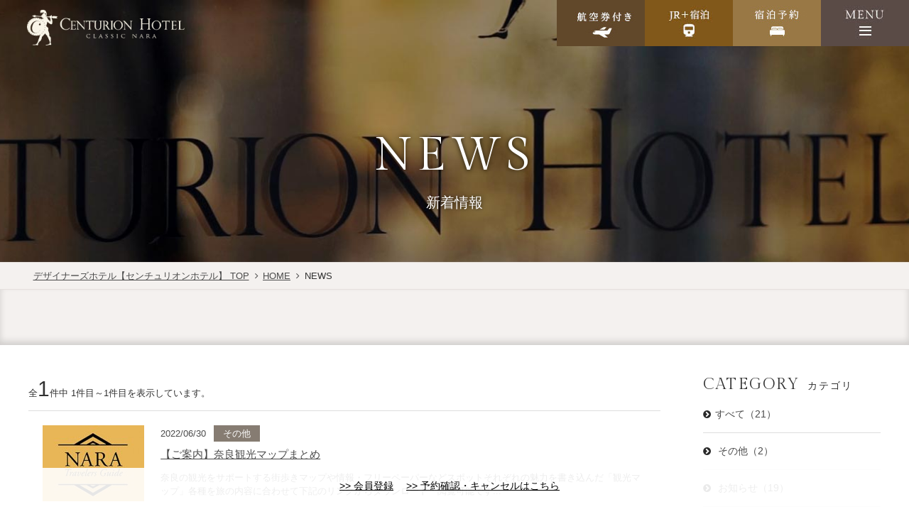

--- FILE ---
content_type: text/html; charset=UTF-8
request_url: https://www.centurion-hotel.com/nara/news/?year=2022&month=06
body_size: 6511
content:
<!DOCTYPE html>
	<html class="mouse lower modern chrome">
	<head prefix="og: http://ogp.me/ns# fb: http://ogp.me/ns/fb# website: http://ogp.me/ns/website#">
		<meta charset="utf-8">
		<title>新着情報 | センチュリオンホテルクラシック奈良【公式】</title>
		<meta name="keywords" content="新着情報,ニュース,お知らせ,インフォメーション,奈良,平城京,センチュリオン,ホテル,ビジネス,レジャー,宿泊">
		<meta name="description" content="センチュリオンホテルクラシック奈良の新着情報ページです。イベントなど新着情報をお届けします。">
		<meta name="viewport" content="width=device-width, initial-scale=0.0, user-scalable=no, minimum-scale=1.0, maximum-scale=1.0">
		<meta name="format-detection" content="telephone=no">
		<link rel="index" href="https://www.centurion-hotel.com/nara/">

		
		<!-- Google Tag Manager -->
			<script>(function(w,d,s,l,i){w[l]=w[l]||[];w[l].push({'gtm.start':
			new Date().getTime(),event:'gtm.js'});var f=d.getElementsByTagName(s)[0],
			j=d.createElement(s),dl=l!='dataLayer'?'&l='+l:'';j.async=true;j.src=
			'https://www.googletagmanager.com/gtm.js?id='+i+dl;f.parentNode.insertBefore(j,f);
			})(window,document,'script','dataLayer','GTM-PBFFTZ3');</script>
		<!-- End Google Tag Manager -->

		<!-- 奈良のみ表示-->
				    <!-- Google Tag Manager -->
		    <script>(function(w,d,s,l,i){w[l]=w[l]||[];w[l].push({'gtm.start':
		    new Date().getTime(),event:'gtm.js'});var f=d.getElementsByTagName(s)[0],
		    j=d.createElement(s),dl=l!='dataLayer'?'&l='+l:'';j.async=true;j.src=
		    'https://www.googletagmanager.com/gtm.js?id='+i+dl;f.parentNode.insertBefore(j,f);
		    })(window,document,'script','dataLayer','GTM-P5DGB3ZW');</script>
		    <!-- End Google Tag Manager -->
					<!-- /奈良のみ表示-->

		<!-- 神戸駅前のみ表示-->
				<!-- /神戸駅前のみ表示-->

		<!-- 赤坂のみ表示-->
				<!-- /赤坂のみ表示-->

		<!-- 上野のみ表示-->
				<!-- /上野のみ表示-->

		<!-- 倉敷のみ表示-->
				<!-- /倉敷のみ表示-->

		<!-- 札幌のみ表示-->
				<!-- /札幌のみ表示-->


					<!-- favicon -->
			<link rel="shortcut icon" href="https://www.centurion-hotel.com/facility/favicon.ico">
		
		
		<!-- Open graph tags -->
		<meta property="og:site_name" content="センチュリオンホテル クラシック奈良">
		<meta property="og:title" content="新着情報 | センチュリオンホテルクラシック奈良【公式】">
		<meta property="og:type" content="website">
		<meta property="og:url" content="https://www.centurion-hotel.com/nara/news/?year=2022&month=06">
		<meta property="og:description" content="センチュリオンホテルクラシック奈良の新着情報ページです。イベントなど新着情報をお届けします。">
		
		
		<link rel="stylesheet" href="http://code.ionicframework.com/ionicons/1.4.1/css/ionicons.min.css">
<link rel="stylesheet" href="https://cdnjs.cloudflare.com/ajax/libs/ionicons/2.0.0/css/ionicons.min.css" integrity="sha512-JApjWRnfonFeGBY7t4yq8SWr1A6xVYEJgO/UMIYONxaR3C9GETKUg0LharbJncEzJF5Nmiv+Pr5QNulr81LjGQ==" crossorigin="anonymous" referrerpolicy="no-referrer" />

<!-- *** stylesheet *** -->
<link href="https://www.centurion-hotel.com/facility/css/default.css" rel="stylesheet" type="text/css" media="all">
<link href="https://www.centurion-hotel.com/facility/css/print.css" rel="stylesheet" type="text/css" media="print">
<link rel="stylesheet" type="text/css" href="https://maxcdn.bootstrapcdn.com/font-awesome/4.7.0/css/font-awesome.min.css"/>
<link href="https://www.centurion-hotel.com/facility/css/jquery-ui.min.css" rel="stylesheet" type="text/css" media="all">
<link href="https://www.centurion-hotel.com/facility/css/magnific-popup.css" rel="stylesheet" type="text/css" media="all">
<link href="https://www.centurion-hotel.com/facility/css/common.css" rel="stylesheet" type="text/css" media="all">
<link href="https://www.centurion-hotel.com/facility/css/news.css" rel="stylesheet" type="text/css" media="all">

<!-- *** javascript *** -->
<script src="https://www.centurion-hotel.com/facility/js/jquery-2.1.4.min.js"></script>
<script>var code_id = 'UA-148206665-23';</script>
<script src="https://www.centurion-hotel.com/facility/js/analytics.js"></script>
<script src="https://www.centurion-hotel.com/facility/js/config.js"></script>
<script src="https://www.centurion-hotel.com/facility/js/jquery.magnific-popup.min.js"></script>
<script src="https://www.centurion-hotel.com/facility/js/jquery-ui.min.js"></script>
<script src="https://www.centurion-hotel.com/facility/js/common.js"></script>
<script src="https://cdn.jsdelivr.net/npm/lazysizes@5.2.2/lazysizes.min.js"></script>
<script src="https://cdn.jsdelivr.net/npm/lazysizes@5.2.2/plugins/unveilhooks/ls.unveilhooks.min.js"></script>
<script>
// readyEvent
$(function(){
	$w.on({
	}).superResize({
		//resize
		resizeAfter : function(){
			 $('.archive p').click(function(){
		        if(!$(this).is('.sp_only') || $(this).is('.sp_only') || abi.tab && abi.sp) {
		            var $next = $(this).next();
		            if(!$next.is(':animated')) $next.slideToggle(200).prev().toggleClass('active');		
		        }
		    });
		}
	}).firstLoad({
		//firstLoad
		pc_tab : function(){
	
		},
		sp : function(){
			 $('.box_cate h3').click(function(){
		        if(!$(this).is('.sp_only') || $(this).is('.sp_only') || abi.tab && abi.sp) {
		            var $next = $(this).next();
		            if(!$next.is(':animated')) $next.slideToggle(200).prev().toggleClass('active');		
		        }
		    });	
		}
	});
});
</script>
<style>
	.page_title {
		background:url('https://www.centurion-hotel.com/facility/news/images/page_title.jpg') center center no-repeat;
		background-size: cover;
	}
</style>
</head>

<body id="news">
<!-- Google Tag Manager (noscript) -->
<noscript><iframe src="https://www.googletagmanager.com/ns.html?id=GTM-PBFFTZ3"
height="0" width="0" style="display:none;visibility:hidden"></iframe></noscript>
<!-- End Google Tag Manager (noscript) -->

<!-- 奈良のみ表示-->
   <!-- Google Tag Manager (noscript) -->
	<noscript><iframe src="https://www.googletagmanager.com/ns.html?id=GTM-P5DGB3ZW"
	height="0" width="0" style="display:none;visibility:hidden"></iframe></noscript>
	<!-- End Google Tag Manager (noscript) -->
	<!-- /奈良のみ表示-->

<!-- 神戸駅前のみ表示-->
<!-- /神戸駅前のみ表示-->

<!-- 赤坂のみ表示-->
<!-- /赤坂のみ表示-->

<!-- 上野のみ表示-->
<!-- /上野のみ表示-->

<!-- 倉敷のみ表示-->
<!-- /倉敷のみ表示-->

<div id="page">
<div id="header">
	<div class="con_header">
		<div class="box_left">
			<a href="https://www.centurion-hotel.com/nara/" class="over">
														<img src="https://www.centurion-hotel.com//manage/img/upload/5dc3be2a-fb50-4a28-a2dc-9bc0963cb839.png" alt="Centurion Hotel">
							</a>
		</div><!--/#box_left-->
		<div class="box_right view_pc-tab">
			<!-- <div id="gnav">
				<ul>
					<li><a href = "https://www.centurion-hotel.com/nara/rooms/" class = "over">ROOMS</a></li><li><a href = "https://www.centurion-hotel.com/nara/spend/" class = "over">HOW TO SPEND</a></li><li><a href = "https://www.centurion-hotel.com/nara/facilities/" class = "over">FACILITIES</a></li><li><a href = "https://www.centurion-hotel.com/nara/access/" class = "over">ACCESS</a></li><li><a href = "https://www.centurion-hotel.com/nara/sightseeing/" class = "over">SIGHTSEEING</a></li>
											<li><a href="#popup_list_res" class="over open_popup_link">RESERVATION</a></li>
					
				</ul>
			</div> -->
			<!--/#gnav-->
			<ul>
				<!-- 倉敷以外は表示-->
				
										<li class="book_fly"><a href="https://www.tour-list.com/TL/?hc=OS432" target="_blank" class="bookfly over" rel="noopener">航空券付き</a></li>

					
								<!-- /倉敷以外は表示-->

				<!-- 札幌以外は表示-->
				
				<li class="book_jr">
					<a href="https://www.jtb.co.jp/affiliate/registfrom.asp?RegistFrom=WL_yado_centurion&RedirectURL=https://www.jtb.co.jp/kokunai_jr/?deparea=&area=&suggestkeyword=&planinfokeyword=&utm_medium=affiliate&utm_source=WL_yado&utm_campaign=centurion" target="_blank" class="over" rel="noopener">JR+宿泊</a>
				</li>

				<!-- /札幌以外は表示-->
				
				<!-- /札幌以外は表示-->

								<li class="booknow_toppc over"><button class="booknow" type="button" data-tripla-booking-widget="search">宿泊予約</button></li>
								<li class="btn_menu"><a href="#popup_menu" class="over open_popup_link"></a></li>
			</ul>
		</div><!--/.box_right-->
		<div class="box_right view_sp">
<!--			<a href="#popup_menu" class="menu_mobile open_popup_link">-->
<!--				<span class="txtMenu">Menu</span>-->
<!--				<span class="line">-->
<!--					<span></span>-->
<!--				</span>-->
<!--			</a>-->

			<!-- 札幌以外は表示-->
				
				<div class="book_topsp">
					<p class="booknow"><a href="#popup_rsv" class="open_popup_link">ご予約</a></p>
				</div>
							<!-- /札幌以外は表示-->
		</div>
	</div><!--/.con_header-->
</div><!-- /#header -->


<style type="text/css">
	#popup_list_res .box_pop_content {
		max-width: 1000px;
		text-align: center;
	}
	.input-container-input-container-da40af {text-align: left;}
</style>
<!-- 多言語リンク -->

<div id="popup_menu" class="white-popup mfp-hide">
	<div class="box_pop_content container">
		<ul class="list_menu_pop">
			<li><a href="https://www.centurion-hotel.com/nara/" class="over">HOME <span>/ ホーム /</span></a></li>
			<li><a class="booknow" data-tripla-booking-widget="search">RESERVATION <span>/ 宿泊ご予約 /</span></a></li>
			<li><a href = "https://www.centurion-hotel.com/nara/rooms/" class = "over">ROOMS <span>/ 客室 /</span></a></li><li><a href = "https://www.centurion-hotel.com/nara/spend/" class = "over">HOW TO SPEND <span>/ 過ごし方 /</span></a></li><li><a href = "https://www.centurion-hotel.com/nara/facilities/" class = "over">FACILITIES <span>/ 快適なホテルステイを /</span></a></li><li><a href = "https://www.centurion-hotel.com/nara/access/" class = "over">ACCESS <span>/ アクセス /</span></a></li><li><a href = "https://www.centurion-hotel.com/nara/sightseeing/" class = "over">SIGHTSEEING <span>/ 観光案内 /</span></a></li><li><a href = "https://www.centurion-hotel.com/nara/news/" class = "over">NEWS <span>/ 新着情報 /</span></a></li><li><a href = "https://www.centurion-hotel.com/nara/contact/" class = "over">CONTACT <span>/ お問い合わせ /</span></a></li><li><a href = "https://www.centurion-hotel.com/nara/sitemap/" class = "over">SITEMAP <span>/ サイトマップ /</span></a></li>
					</ul>
	</div>
</div><!--/#popup_menu-->

<div id="popup_rsv" class="white-popup mfp-hide">
	<div class="box_pop_content container">
		<ul class="list_rsv_pop">
						<li>
				<a href="javascript: void(0);">
					<i class="ic_pu_rsv lazyload"></i>
					<span>宿泊予約</span>
				</a>
				<button type='button' data-tripla-booking-widget='search'>ご予約</button>
			</li>
						<li>
				<a href="javascript: void(0);">
					<i class="ic_pu_day lazyload"></i>
					<span>日帰り予約</span>
				</a>
				<button type='button' onclick="location.href='https://www.centurion-hotel.com/nara/?tripla_booking_widget_open=search&is_day_use=true#nara'">日帰り予約</button>
			</li>
									<li>
				<a href="https://www.jtb.co.jp/affiliate/registfrom.asp?RegistFrom=WL_yado_centurion&RedirectURL=https://www.jtb.co.jp/kokunai_jr/?deparea=&area=&suggestkeyword=&planinfokeyword=&utm_medium=affiliate&utm_source=WL_yado&utm_campaign=centurion" target="_blank" rel="noopener">
					<i class="ic_pu_jr lazyload"></i>
					<span>JR＋宿泊</span>
				</a>
			</li>
						<li>
				<a href="https://www.tour-list.com/TL/?hc=OS432" target="_blank" rel="noopener">
					<i class="ic_pu_ap lazyload"></i>
					<span>航空券＋宿泊</span>
				</a>
			</li>
					</ul>
	</div>
</div><!--/#popup_rsv-->

<nav id="fixnav-sp" class="view_sp">
	<ul>
		<li>
			<a href="#popup_menu" class="over open_popup_link"><i class="fa fa-bars"></i><em>MENU</em></a>
		</li>
		<li>
			<a href="https://www.centurion-hotel.com/nara/access/" class="over open_popup"><i class="fa fa-map-marker"></i><em>ACCESS</em></a>
		</li>

<!--		<li>-->
<!--			<a href="tel:--><!--" class="over"><i class="fa fa-phone"></i><em>TEL</em></a>-->
<!--		</li>-->

		<!-- 札幌以外は表示-->
		
		<li>
			<a href="https://www.jtb.co.jp/affiliate/registfrom.asp?RegistFrom=WL_yado_centurion&RedirectURL=https://www.jtb.co.jp/kokunai_jr/?deparea=&area=&suggestkeyword=&planinfokeyword=&utm_medium=affiliate&utm_source=WL_yado&utm_campaign=centurion" target="_blank"><i class="fa fa-train"></i><em>JR+宿泊</em></a>
		</li>
		<!-- /札幌以外は表示-->

		<!-- 札幌だけ表示-->
				<!-- 札幌だけ表示-->

<!--		--><!--		<li>-->
<!--			<button class="booknow" type='button' data-tripla-booking-widget='search'>宿泊予約</button>-->
<!--		</li>-->
<!--		-->
				<li>
			<a href="https://booking.centurion-hotel.com/#/sign-up?code=f44c8481f122894694625da24b7bb5b7" class="over open_popup registe_navb"><i class="ic_regis"></i><em>会員登録</em></a>
		</li>
			</ul>
</nav><!-- /#fixnav-sp -->

<div id="page_top" class="view_pc-tab"><a href="#page" class="over"><span>Top</span></a></div>

<div class="search_main view_pc-tab">
	<div class="white-popup">
		<div class="box_pop_content">
			<script defer src="https://tripla.jp/sdk/javascript/tripla.min.js" data-triplabot-code="f44c8481f122894694625da24b7bb5b7"></script>			<div id="con_tripla"></div>

				<div class="box_lnk">
					<p><a href="https://booking.centurion-hotel.com/#/sign-up?code=f44c8481f122894694625da24b7bb5b7" target="_blank">>> 会員登録</a></p>
					<p><a href="https://booking.centurion-hotel.com/#/search?code=f44c8481f122894694625da24b7bb5b7" target="_blank">>> 予約確認・キャンセルはこちら</a></p>
				</div>
			
		</div>
	</div><!--/#popup_list_res-->
</div>
<div id="contents">
	<div class="page_title">
		<h2><span class="eng">news</span><span class="jp">新着情報</span></h2>
	</div>
	<!-- パンくず -->
	<div class="topicpath">
	<ul>
		<li><a href="http://www.centurion-hotel.com/" class="over">デザイナーズホテル【センチュリオンホテル】 TOP </a></li>
		<li><a href="https://www.centurion-hotel.com/nara/" class="over">HOME</a></li>
				<li>NEWS</li>
	</ul>
</div><!-- /.topicpath -->
	<div class="con_s">
			</div>
	<div class="con_news">
		<div id="main">
			<p class="txt_num">全<span>1</span>件中 1件目～1件目を表示しています。</p>
			<ul class="box_news">
                                    <li>
	<a href="https://www.centurion-hotel.com/nara/news/detail/715/"  class="over">
		<p class="photo"><img src="https://www.centurion-hotel.com/manage/img/imagecache/143x107_21f183256be01cdcc10ef65c785a3cce.jpg" alt="【ご案内】奈良観光マップまとめ" /></p>
		<div class="box_det">
			<p class="box_cat">
				<span class="date">2022/06/30</span>
				<span class="cate cate01">その他</span>
			</p>
			<p class="st">【ご案内】奈良観光マップまとめ</p>
																		<p class="txt">
							奈良の観光をサポートする街歩きマップや情報・フリーペーパーなどスポットそれぞれの魅力を書き込んだ「観光マップ」各種を旅の内容に合わせて下記のリンクからダウンロード・閲覧可能です...						</p>
											</div>
	</a>
</li>                            </ul>
			<ul class="box_pager">
                
			</ul>
		</div><!-- / #main -->

		<div id="side">
	<div class="box_cate">
		<h3 class="st_news">CATEGORY<span>カテゴリ</span></h3>
		<ul class="text_cate">
			<li><a href="https://www.centurion-hotel.com/nara/news/" class="over">すべて（21）</a></li>
												<li><a href="https://www.centurion-hotel.com/nara/news/?category=71" class="over">
							その他（2）</a></li>
																														<li><a href="https://www.centurion-hotel.com/nara/news/?category=68" class="over">
							お知らせ（19）</a></li>
									</ul>
	</div>
	<div class="box_cate archive">
		<h3 class="st_news">ARCHIVE<span>アーカイブ</span></h3>
		<ul class="text_year">
							<li>
					<p class="st_acc over">2025年（4）</p>
					<ul class="text_acc">
													<li><a href="https://www.centurion-hotel.com/nara/news/?year=2025&month=10" class="over">10月（1）</a></li>
													<li><a href="https://www.centurion-hotel.com/nara/news/?year=2025&month=07" class="over">07月（2）</a></li>
													<li><a href="https://www.centurion-hotel.com/nara/news/?year=2025&month=01" class="over">01月（1）</a></li>
											</ul>
				</li>
							<li>
					<p class="st_acc over">2024年（2）</p>
					<ul class="text_acc">
													<li><a href="https://www.centurion-hotel.com/nara/news/?year=2024&month=02" class="over">02月（2）</a></li>
											</ul>
				</li>
							<li>
					<p class="st_acc over">2023年（6）</p>
					<ul class="text_acc">
													<li><a href="https://www.centurion-hotel.com/nara/news/?year=2023&month=09" class="over">09月（1）</a></li>
													<li><a href="https://www.centurion-hotel.com/nara/news/?year=2023&month=06" class="over">06月（1）</a></li>
													<li><a href="https://www.centurion-hotel.com/nara/news/?year=2023&month=04" class="over">04月（2）</a></li>
													<li><a href="https://www.centurion-hotel.com/nara/news/?year=2023&month=03" class="over">03月（1）</a></li>
													<li><a href="https://www.centurion-hotel.com/nara/news/?year=2023&month=02" class="over">02月（1）</a></li>
											</ul>
				</li>
							<li>
					<p class="st_acc over">2022年（5）</p>
					<ul class="text_acc">
													<li><a href="https://www.centurion-hotel.com/nara/news/?year=2022&month=09" class="over">09月（1）</a></li>
													<li><a href="https://www.centurion-hotel.com/nara/news/?year=2022&month=08" class="over">08月（1）</a></li>
													<li><a href="https://www.centurion-hotel.com/nara/news/?year=2022&month=07" class="over">07月（1）</a></li>
													<li><a href="https://www.centurion-hotel.com/nara/news/?year=2022&month=06" class="over">06月（1）</a></li>
													<li><a href="https://www.centurion-hotel.com/nara/news/?year=2022&month=04" class="over">04月（1）</a></li>
											</ul>
				</li>
							<li>
					<p class="st_acc over">2021年（3）</p>
					<ul class="text_acc">
													<li><a href="https://www.centurion-hotel.com/nara/news/?year=2021&month=12" class="over">12月（1）</a></li>
													<li><a href="https://www.centurion-hotel.com/nara/news/?year=2021&month=11" class="over">11月（2）</a></li>
											</ul>
				</li>
							<li>
					<p class="st_acc over">2019年（1）</p>
					<ul class="text_acc">
													<li><a href="https://www.centurion-hotel.com/nara/news/?year=2019&month=11" class="over">11月（1）</a></li>
											</ul>
				</li>
					</ul>
	</div>
</div>
	</div><!-- /.con_news -->


</div><!-- /#contents -->
<div class="section fp-auto-height" id="section10">
	<div class="con_footer">
		<div class="footer">
			<div id="backtop"><a href="#page" class="over"><img class="lazyload" src="" data-src="https://www.centurion-hotel.com/facility/images/common/page_top.png" alt="Page top"><p>Page top</p></a></div>
			<div class="box_footer">
				<div class="container">
					<div class="box_lnk view_pc-tab">
						<ul>
							<li><a href="https://www.centurion-hotel.com/nara/" class="over">HOME</a></li>
							<li><a href = "https://www.centurion-hotel.com/nara/rooms/" class = "over">ROOMS</a></li><li><a href = "https://www.centurion-hotel.com/nara/spend/" class = "over">HOW TO SPEND</a></li><li><a href = "https://www.centurion-hotel.com/nara/facilities/" class = "over">FACILITIES</a></li><li><a href = "https://www.centurion-hotel.com/nara/access/" class = "over">ACCESS</a></li><li><a href = "https://www.centurion-hotel.com/nara/sightseeing/" class = "over">SIGHTSEEING</a></li><li><a href = "https://www.centurion-hotel.com/nara/news/" class = "over">NEWS</a></li><li><a href = "https://www.centurion-hotel.com/nara/contact/" class = "over">CONTACT</a></li><li><a href = "https://www.centurion-hotel.com/nara/sitemap/" class = "over">SITEMAP</a></li>						</ul>
					</div><!--/.box_lnk-->
					<div class="box_address">
						<div class="logo">
							<a href="https://www.centurion-hotel.com/nara/" class="over">
																										<img class="lazyload" src="" data-src="https://www.centurion-hotel.com//manage/img/upload/5dc3be2a-f930-48b7-aa74-9bc0963cb839.png" alt="Centurion Hotel">
															</a>
						</div>
						<div class="add">
							センチュリオンホテル クラシック奈良<br>
							〒 630-8247 奈良県奈良市油阪町1-51 <br>
														TEL <a href="tel:0742935066">0742-93-5066</a>
																				</div>
					</div><!--/.box_address-->
					<div class="box_btn">
						<ul class="btn_groups">
														<li><a class="booknow" data-tripla-booking-widget="search">宿泊予約</a></li>
																					<li><a href="tel:0742-93-5066" class="over btn_tel">TEL:0742-93-5066</a></li>
														<li>
																<div class="lnk_instagram">
								<a href="https://www.instagram.com/centurionofficial/" class="over btn_insta" target="_blank"><i class="fa fa-instagram"></i></a>
							</div>
													</li>
						</ul>
					</div>
				</div><!--/.container-->
			</div><!--/.box_footer-->
		</div>
	</div>
</div><!--/#section10-->
<div class="section fp-auto-height" id="section11">
	<div class="con_footer">
		<div class="footer last">
			<div class="con_hotel_group">
				<div class="container">
					<h3>centurion hotels group</h3>
					<ul class="list_hotel_group">
																			<li>
								<a href="http://www.centurion-hotel.com/style/premium/" target="_blank" class="over">
																										<img class="lazyload" src="" data-src="https://www.centurion-hotel.com//manage/img/upload/5b55846b-bb10-4343-8d80-a6bc963cb80b.png" alt="CENTURION PREMIUM HOTEL">
																</a>
							</li>
																			<li>
								<a href="http://www.centurion-hotel.com/style/city/" target="_blank" class="over">
																										<img class="lazyload" src="" data-src="https://www.centurion-hotel.com//manage/img/upload/5b55846b-b034-42ae-b853-a6bc963cb80b.png" alt="CENTURIONCITY HOTEL">
																</a>
							</li>
																			<li>
								<a href="http://www.centurion-hotel.com/style/cabin/" target="_blank" class="over">
																										<img class="lazyload" src="" data-src="https://www.centurion-hotel.com//manage/img/upload/5b55846b-00c8-4faa-b109-a6bc963cb80b.png" alt="CENTURION CABIN / HOSTEL">
																</a>
							</li>
																			<li>
								<a href="http://www.centurion-hotel.com/style/spa/" target="_blank" class="over">
																										<img class="lazyload" src="" data-src="https://www.centurion-hotel.com//manage/img/upload/5b55846b-515c-4212-8da8-a6bc963cb80b.png" alt="CENTURION SPA / RESTAURANT">
																</a>
							</li>
											</ul>
				</div>
			</div>
			<p id="copyright">Copyright CENTURION HOTELS AllRight Reserved.</p>
		</div><!-- /#footer -->
	</div>
</div><!--/#section10-->

</div><!-- /#page -->

</body>
</html>


--- FILE ---
content_type: text/css
request_url: https://www.centurion-hotel.com/facility/css/common.css
body_size: 12011
content:
@charset "UTF-8";
/* ===================================================================
CSS information

 file name  : common.css
 author     : Ability Consultant
 style info : 基本・共通設定
=================================================================== */
@import url("https://fonts.googleapis.com/css?family=Gilda+Display|Mrs+Saint+Delafield|Great+Vibes");
.container, .topicpath ul, .box_search {
  max-width: 1200px;
  margin: auto;
}

@media only screen and (max-width: 1024px) {
  .container, .topicpath ul, .box_search {
    width: 95%;
  }
}
#header:after, #header .con_header:after, .footer:after, .footer .box_lnk:after, .footer .box_btn .btn_groups:after, .btn_group:after {
  content: "";
  display: table;
  clear: both;
}

/*icon style*/
/* -----------------------------------------------------------
	SLICK SLIDER
----------------------------------------------------------- */
/*@include dots(#color1,#color2,width);*/
/*@include btn_slider(#color1,#color2,size);*/
@-webkit-keyframes fadeInUp {
  from {
    opacity: 0;
    -webkit-transform: translate3d(0, 10%, 0);
    transform: translate3d(0, 20%, 0);
  }
  to {
    opacity: 1;
    -webkit-transform: none;
    transform: none;
  }
}
@-moz-keyframes fadeInUp {
  from {
    opacity: 0;
    -webkit-transform: translate3d(0, 10%, 0);
    transform: translate3d(0, 20%, 0);
  }
  to {
    opacity: 1;
    -webkit-transform: none;
    transform: none;
  }
}
@-ms-keyframes fadeInUp {
  from {
    opacity: 0;
    -webkit-transform: translate3d(0, 10%, 0);
    transform: translate3d(0, 20%, 0);
  }
  to {
    opacity: 1;
    -webkit-transform: none;
    transform: none;
  }
}
@keyframes fadeInUp {
  from {
    opacity: 0;
    -webkit-transform: translate3d(0, 10%, 0);
    transform: translate3d(0, 20%, 0);
  }
  to {
    opacity: 1;
    -webkit-transform: none;
    transform: none;
  }
}
.fadeInUp {
  -webkit-animation-name: fadeInUp;
  animation-name: fadeInUp;
}

/* -----------------------------------------------------------
	基本設定、リンクカラーなど
----------------------------------------------------------- */
html {
  font-size: small;
  line-height: 1.5;
}

body {
  color: #313131;
  background: #fff;
  -webkit-text-size-adjust: none;
  font-size: 100%;
}

.ie body {
  font-size: 98%;
}

@media only screen and (max-width: 767px) {
  body {
    font-size: 93%;
  }
}
body img {
  max-width: 100%;
  -webkit-touch-callout: none;
}

a {
  color: #4b4b4b;
}

a:link, a:visited, a:active {
  text-decoration: underline;
}

.mouse a:hover,
.touch a.touchstart {
  text-decoration: none;
  color: #646464;
}

body, pre, input, textarea, select {
  font-family: "ヒラギノ角ゴ Pro W3","Hiragino Kaku Gothic Pro","メイリオ",Meiryo,sans-serif;
}

input, select, textarea {
  font-size: 100%;
}

html.ie8 .view_tab,
html.ie8 .view_tab_sp,
html.ie8 .view_sp {
  display: none !important;
}

html.ie8 #page {
  min-width: 1200px !important;
  margin: auto;
  font-size: 100% !important;
}

@media only screen and (min-width: 1025px) {
  body .view_tab-sp, body .view_tab {
    display: none !important;
  }
}
@media print {
  body .view_tab-sp, body .view_tab {
    display: none !important;
  }
}
.ie8 body .view_tab-sp, .ie8 body .view_tab {
  display: none !important;
}

@media only screen and (min-width: 768px) {
  body .view_sp {
    display: none !important;
  }
}
@media print {
  body .view_sp {
    display: none !important;
  }
}
.ie8 body .view_sp {
  display: none !important;
}

@media only screen and (max-width: 1024px) {
  body .view_pc {
    display: none !important;
  }
}
@media only screen and (max-width: 767px) {
  body .view_pc-tab, body .view_tab {
    display: none !important;
  }
}
.mouse .over {
  -webkit-transition: opacity 200ms ease-in;
  -moz-transition: opacity 200ms ease-in;
  -o-transition: opacity 200ms ease-in;
  transition: opacity 200ms ease-in;
}

.mouse .over:hover,
.touch .over.touchstart {
  filter: progid:DXImageTransform.Microsoft.Alpha(Opacity=70);
  opacity: 0.7;
}

.touch .over {
  -webkit-tap-highlight-color: transparent;
}

.touch .over.touchend {
  -webkit-transition-delay: 200ms;
  -moz-transition-delay: 200ms;
  -o-transition-delay: 200ms;
  transition-delay: 200ms;
}

* {
  -webkit-box-sizing: border-box;
  -moz-box-sizing: border-box;
  box-sizing: border-box;
}

/* -----------------------------------------------------------
	#page
----------------------------------------------------------- */
@media only screen and (min-width: 768px) {
  #page {
    font-size: 100% !important;
  }
}
@media print {
  #page {
    font-size: 100% !important;
  }
}
.ie8 #page {
  font-size: 100% !important;
}

.box_left {
  float: left;
}

.box_right {
  float: right;
}

/* -----------------------------------------------------------
	#header
----------------------------------------------------------- */
#header {
  position: fixed;
  width: 100%;
  top: 0;
  z-index: 999;
}

#header .con_header {
  padding: 0 0 0 3%;
}

@media only screen and (max-width: 767px) {
  #header .con_header {
    padding: 0.55em;
  }
}
@media only screen and (min-width: 1025px) and (max-width: 1199px) {
  #header .con_header {
    background-color: rgba(0, 0, 0, 0.2);
  }
}
@media print {
  #header .con_header {
    padding: 2em 1% 1.5em 2%;
    background-color: rgba(0, 0, 0, 0.2);
  }
}
.ie8 #header .con_header {
  padding: 2em 1% 1.5em 2%;
  background-color: rgba(0, 0, 0, 0.2);
}

#header .con_header .box_left {
  max-width: 20%;
  margin-top: 1em;
}

@media only screen and (min-width: 768px) and (max-width: 1024px) {
  #header .con_header .box_left {
    max-width: 30%;
  }
}
@media only screen and (max-width: 767px) {
  #header .con_header .box_left {
    max-width: 60%;
  }
}
@media only screen and (max-width: 767px) {
  #header .con_header .box_left {
    margin-top: 0;
  }
}
#header .con_header .box_right {
  max-width: 80%;
}

#header .con_header .box_right ul {
  display: -webkit-flex;
  display: -moz-flex;
  display: -ms-flex;
  display: -o-flex;
  display: flex;
  align-items: flex-end;
}

@media only screen and (min-width: 768px) and (max-width: 1024px) {
  #header .con_header .box_right {
    max-width: 70%;
  }
}
@media only screen and (max-width: 767px) {
  #header .con_header .box_right {
    max-width: 40%;
  }
}
#header .con_header .box_right .menu_mobile {
  background: #5a4b46;
  text-align: center;
  color: #FFF;
  padding: .5em 1em 1.5em;
  right: 0;
  top: 0em;
  position: absolute;
  text-decoration: none;
  font-family: "游明朝", "Yu Mincho", YuMincho, "ヒラギノ明朝 Pro W3", "Hiragino Mincho Pro", "HGS明朝E", "ＭＳ Ｐ明朝", "MS PMincho", "Times New Roman", Times, Garamond, Georgia, serif;
  text-transform: uppercase;
}

#header .con_header .box_right .menu_mobile .txtMenu {
  display: block;
}

#header .con_header .box_right .menu_mobile .line {
  width: 100%;
  display: block;
  margin-top: .8em;
}

@media only screen and (max-width: 767px) {
  #header .con_header .box_right .menu_mobile .line {
    width: 70%;
  }
}
@media only screen and (max-width: 767px) {
  #header .con_header .box_right .menu_mobile .line {
    margin: .8em auto 0;
  }
}
#header .con_header .box_right .menu_mobile .line span {
  width: 100%;
  height: 3px;
  background: #FFF;
  display: block;
  position: relative;
}

#header .con_header .box_right .menu_mobile .line span:before {
  content: "";
  width: 100%;
  height: 3px;
  background: #FFF;
  display: block;
  position: absolute;
  top: .6em;
  left: 0;
}

#header .con_header .box_right .menu_mobile .line span:after {
  content: "";
  width: 100%;
  height: 3px;
  background: #FFF;
  display: block;
  position: absolute;
  bottom: .6em;
  left: 0;
}

#header .con_header .box_lang {
  text-align: right;
  color: #FFF;
  padding-right: 2em;
}

#header .con_header .box_lang h1 {
  display: inline-block;
  font-weight: normal;
}

#header .con_header .box_lang .box_lang_inner {
  display: inline-block;
}

#header .con_header #gnav {
  float: right;
  margin-top: 2em;
}

#header .con_header #gnav ul li {
  float: left;
}

#header .con_header #gnav ul li a {
  font-family: "Gilda Display", serif;
  color: #FFF;
  text-decoration: none;
  padding: 1em 1.8em 1.5em;
  font-size: 116%;
  position: relative;
}

@media only screen and (min-width: 1200px) and (max-width: 1366px) {
  #header .con_header #gnav ul li a {
    padding: 1em 1em 1.5em;
  }
}
@media print {
  #header .con_header #gnav ul li a {
    padding: 1em 1em 1.5em;
  }
}
.ie8 #header .con_header #gnav ul li a {
  padding: 1em 1em 1.5em;
}

@media only screen and (min-width: 1025px) and (max-width: 1199px) {
  #header .con_header #gnav ul li a {
    padding: 1em .5em 1.5em;
  }
}
@media print {
  #header .con_header #gnav ul li a {
    padding: 1em .5em 1.5em;
  }
}
.ie8 #header .con_header #gnav ul li a {
  padding: 1em .5em 1.5em;
}

#header .con_header #gnav ul li a:before {
  content: "";
  width: 0;
  height: 1px;
  background: #FFF;
  display: block;
  position: absolute;
  bottom: 0px;
  left: 50%;
  -webkit-transform: translate(-50%, 0);
  -moz-transform: translate(-50%, 0);
  -ms-transform: translate(-50%, 0);
  -o-transform: translate(-50%, 0);
  transform: translate(-50%, 0);
  filter: progid:DXImageTransform.Microsoft.Alpha(Opacity=0);
  opacity: 0;
  -webkit-transition: all 0.4s ease;
  -moz-transition: all 0.4s ease;
  -o-transition: all 0.4s ease;
  transition: all 0.4s ease;
}

#header .con_header #gnav ul li a:hover:before, #header .con_header #gnav ul li a.active:before {
  filter: progid:DXImageTransform.Microsoft.Alpha(Opacity=100);
  opacity: 1;
  width: 100%;
}

/*SP時の画像切り替え*/
#section1.section, #section2.section, #section3.section, #section4.section {
  position: relative;
  display: flex;
  justify-content: center;
  align-items: center;
  flex-direction: column;
}

#section0.section {
  min-height: auto !important;
}

.inner_section {
  z-index: -1;
  background-size: cover;
  position: absolute;
  top: 0;
  left: 0;
  width: 100%;
  height: 100%;
}

@media only screen and (max-width: 767px) {
  .section {
    padding: 8em 0;
    height: auto !important;
    position: relative;
    min-height: auto;
  }

  #section0, #section5, #section9, #section10, #section11 {
    padding: 0;
  }

  #section5 .con_appeal h3 {
    top: 8%;
  }

  #section6 {
    padding: 4em 0 !important;
  }

  #section1, #section2, #section3, #section4, #section7, #section8 {
    background-size: cover !important;
  }

  #section1 .fp-tableCell, #section2 .fp-tableCell, #section3 .fp-tableCell, #section4 .fp-tableCell, #section6 .fp-tableCell, #section7 .fp-tableCell, #section8 .fp-tableCell {
    height: auto !important;
  }

  #section5 .fp-tableCell {
    height: 450px !important;
  }

  #section5 .con_appeal .list_appeal .item {
    background-size: cover !important;
  }
}
/* -----------------------------------------------------------
	#topicpath
----------------------------------------------------------- */
.topicpath {
  overflow: hidden;
  *zoom: 1;
  padding: .7em 0;
  background: #f4f1ef;
  border-bottom: 1px solid #e5e0dd;
}

.topicpath ul {
  overflow: hidden;
  *zoom: 1;
}

.topicpath ul li {
  float: left;
}

.topicpath ul li a {
  padding: 0 1em 0 0.5em;
  display: inline-block;
  position: relative;
  text-decoration: underline;
}

.topicpath ul li a:before, .topicpath ul li a:after {
  font-family: FontAwesome;
  vertical-align: middle;
}

.topicpath ul li a > * {
  vertical-align: middle;
  display: inline;
}

.topicpath ul li a:after {
  content: "";
  margin-left: .5em;
  position: absolute;
  right: 0;
  top: 0;
}

.topicpath ul li:last-child {
  margin-left: 0.5em;
}

#page_top {
  position: fixed;
  right: 1em;
  bottom: 1em;
  z-index: 999;
  color: #FFF;
  display: none;
}

#page_top a {
  width: 5em;
  display: block;
  height: 5em;
  background: #968b87;
  color: #FFF;
  text-decoration: none;
  -webkit-border-radius: 50%;
  -moz-border-radius: 50%;
  -ms-border-radius: 50%;
  -o-border-radius: 50%;
  border-radius: 50%;
  position: relative;
}

#page_top a span {
  position: absolute;
  left: 50%;
  top: 50%;
  -webkit-transform: translate(-50%, -50%);
  -moz-transform: translate(-50%, -50%);
  -ms-transform: translate(-50%, -50%);
  -o-transform: translate(-50%, -50%);
  transform: translate(-50%, -50%);
  text-align: center;
}

#page_top a span:before, #page_top a span:after {
  font-family: FontAwesome;
  vertical-align: middle;
}

#page_top a span > * {
  vertical-align: middle;
  display: inline;
}

#page_top a span:before {
  content: "";
  margin-right: .5em;
  display: block;
  margin-right: 0;
  font-size: 139%;
  line-height: 1;
}

.btn_fixed {
  position: fixed;
  width: auto;
  right: 0;
  top: 0;
  z-index: 99;
  display: none;
}

.btn_fixed {
  width: 100%;
}

.btn_fixed .logo {
  float: left;
  margin: 1em 0 0 3%;
}

.btn_fixed ul {
  overflow: hidden;
  *zoom: 1;
  float: right;
}

.btn_fixed ul li {
  float: left;
}

.btn_fixed ul li button {
  background: none;
  border: none;
  padding: 0;
  vertical-align: top;
}

/* -----------------------------------------------------------
	#contents
----------------------------------------------------------- */
/* -----------------------------------------------------------
	#footer
----------------------------------------------------------- */
.footer {
  background: #f4f1ef;
  margin-top: 5em;
}

@media only screen and (max-width: 767px) {
  .footer {
    margin-top: 1em;
  }
}
.footer.last {
  margin-top: 0;
}

#homepage .footer {
  margin-top: 0;
}

.footer #backtop {
  text-align: center;
  padding: 3em 0 0;
  -webkit-box-shadow: 0 5px 10px rgba(0, 0, 0, 0.1) inset;
  -moz-box-shadow: 0 5px 10px rgba(0, 0, 0, 0.1) inset;
  box-shadow: 0 5px 10px rgba(0, 0, 0, 0.1) inset;
}

@media only screen and (max-width: 767px) {
  .footer #backtop {
    padding: 1em 0 0;
  }
}
.footer #backtop a {
  display: inline-block;
  padding: 1.2em 2em;
  text-decoration: none;
}

@media only screen and (max-width: 767px) {
  .footer #backtop a {
    display: block;
  }
}
@media only screen and (max-width: 767px) {
  .footer #backtop a {
    padding: 1em;
  }
}
.footer #backtop a p {
  font-family: "Gilda Display", serif;
  text-transform: uppercase;
  font-size: 85%;
  letter-spacing: .1em;
  margin-top: .5em;
}

.footer .box_footer {
  border-top: 1px solid #dad6d4;
  padding: 2em 0 3em;
  -webkit-box-shadow: 0 10px 10px rgba(0, 0, 0, 0.075);
  -moz-box-shadow: 0 10px 10px rgba(0, 0, 0, 0.075);
  box-shadow: 0 10px 10px rgba(0, 0, 0, 0.075);
  position: relative;
}

@media only screen and (max-width: 767px) {
  .footer .box_footer {
    padding: 2em 0 2em;
  }
}
.footer .box_lnk {
  text-align: center;
  margin: 1em 0 2em;
}

.footer .box_lnk li {
  display: inline-block;
}

.footer .box_lnk li a {
  padding: 0.5em 1em;
  text-decoration: none;
  text-transform: uppercase;
  font-family: "Gilda Display", serif;
  font-size: 93%;
  color: #3e3e3e;
  position: relative;
}

@media only screen and (min-width: 768px) and (max-width: 1024px) {
  .footer .box_lnk li a {
    padding: 0.5em;
  }
}
@media only screen and (max-width: 767px) {
  .footer .box_lnk li a {
    padding: 0.5em;
  }
}
.footer .box_lnk li a:before {
  content: "/";
  position: absolute;
  right: -.5em;
  display: inline-block;
}

.footer .box_address {
  text-align: center;
}

.footer .box_address .logo {
  margin-bottom: 1em;
}

@media only screen and (max-width: 767px) {
  .footer .box_address .logo {
    width: 60%;
    margin: 1em auto 1em;
  }
}
.footer .box_address .add {
  line-height: 2;
}

.footer .box_btn {
  overflow: hidden;
  *zoom: 1;
}

.footer .box_btn .btn_groups {
  text-align: center;
  margin-top: 1em;
}

.footer .box_btn .btn_groups li {
  display: inline-block;
  vertical-align: middle;
}

@media only screen and (max-width: 767px) {
  .footer .box_btn .btn_groups li {
    display: block;
    margin-bottom: .8em;
  }
}
.footer .box_btn .btn_groups li .btn_tel {
  background: #fff;
}

.footer .box_btn .btn_groups li a, .footer .box_btn .btn_groups li span {
  text-align: center;
  padding: .5em 0;
  display: block;
  width: 270px;
  font-size: 140%;
  text-decoration: none;
  margin: auto;
  font-family: "游明朝", "Yu Mincho", YuMincho, "ヒラギノ明朝 Pro W3", "Hiragino Mincho Pro", "HGS明朝E", "ＭＳ Ｐ明朝", "MS PMincho", "Times New Roman", Times, Garamond, Georgia, serif;
}

@media only screen and (max-width: 767px) {
  .footer .box_btn .btn_groups li a, .footer .box_btn .btn_groups li span {
    width: 90%;
    font-size: 130%;
  }
}
.footer .box_btn .btn_groups li:first-child a {
  background: #997845;
  color: #FFF;
  margin-right: 1em;
  cursor: pointer;
}

.footer .box_btn .btn_groups li:first-child a:before, .footer .box_btn .btn_groups li:first-child a:after {
  font-family: FontAwesome;
  vertical-align: middle;
}

.footer .box_btn .btn_groups li:first-child a > * {
  vertical-align: middle;
  display: inline;
}

.footer .box_btn .btn_groups li:first-child a:after {
  content: "";
  margin-left: .5em;
}

@media only screen and (max-width: 767px) {
  .footer .box_btn .btn_groups li:first-child a {
    margin-right: auto;
  }
}
.footer .box_btn .btn_groups li:nth-child(2) a, .footer .box_btn .btn_groups li:nth-child(2) span {
  border: 1px solid #b5ada8;
  background: #FFF;
  color: #000;
  font-size: 185%;
  text-transform: uppercase;
  padding: .2em 0;
  letter-spacing: .03em;
}

@media only screen and (min-width: 768px) and (max-width: 1024px) {
  .footer .box_btn .btn_groups li:nth-child(2) a, .footer .box_btn .btn_groups li:nth-child(2) span {
    font-size: 170%;
  }
}
@media only screen and (max-width: 767px) {
  .footer .box_btn .btn_groups li:nth-child(2) a, .footer .box_btn .btn_groups li:nth-child(2) span {
    font-size: 154%;
  }
}
.footer .box_btn .lnk_instagram {
  text-align: center;
}

.footer .box_btn .btn_groups li .btn_insta {
  width: 60px;
  text-decoration: none;
  color: #673f18;
  font-size: 231%;
  padding: 0;
}

.footer #copyright {
  background: #968b87;
  text-align: center;
  padding: 2em 0;
  color: #FFF;
  font-family: "游明朝", "Yu Mincho", YuMincho, "ヒラギノ明朝 Pro W3", "Hiragino Mincho Pro", "HGS明朝E", "ＭＳ Ｐ明朝", "MS PMincho", "Times New Roman", Times, Garamond, Georgia, serif;
  font-size: 77%;
  letter-spacing: .1em;
}

@media only screen and (max-width: 767px) {
  .footer #copyright {
    padding: 1em 0 7.5em;
  }
}
@media only screen and (min-width: 768px) and (max-width: 1024px) {
  .footer #copyright {
    font-size: 77%;
  }
}
@media only screen and (max-width: 767px) {
  .footer #copyright {
    font-size: 77%;
  }
}
.footer .con_hotel_group {
  background: #f4f1ef;
  padding: 3em 0;
  overflow: hidden;
  *zoom: 1;
}

@media only screen and (max-width: 767px) {
  .footer .con_hotel_group {
    padding: 1em 0;
  }
}
.footer .con_hotel_group h3 {
  text-align: center;
  font-family: "Mrs Saint Delafield", cursive;
  font-size: 231%;
  color: #997845;
  font-weight: normal;
  letter-spacing: .1em;
}

@media only screen and (min-width: 768px) and (max-width: 1024px) {
  .footer .con_hotel_group h3 {
    font-size: 231%;
  }
}
@media only screen and (max-width: 767px) {
  .footer .con_hotel_group h3 {
    font-size: 154%;
  }
}
.footer .con_hotel_group .list_hotel_group {
  text-align: center;
}

.footer .con_hotel_group .list_hotel_group li {
  display: inline-block;
  padding: 0 2em;
}

@media only screen and (max-width: 767px) {
  .footer .con_hotel_group .list_hotel_group li {
    padding: 0;
  }
}
@media only screen and (max-width: 767px) {
  .footer .con_hotel_group .list_hotel_group li {
    width: 25%;
    margin-right: 0;
    float: left;
  }

  .footer .con_hotel_group .list_hotel_group li:nth-of-type(4n) {
    margin-right: 0;
  }
}
@media only screen and (max-width: 767px) {
  .con_footer {
    padding-bottom: 0 !important;
  }
}
#section10 .box_footer {
  z-index: 1;
}

/* -----------------------------------------------------------
	下層共通スタイル
----------------------------------------------------------- */
/* -----------------------------------------------------------
	テーブル
----------------------------------------------------------- */
table.tbl_basic {
  width: 100%;
}

table.tbl_basic th, table.tbl_basic td {
  padding: .7em 1em;
  border-bottom: 1px solid #FFF;
  font-size: 108%;
}

@media only screen and (min-width: 768px) and (max-width: 1024px) {
  table.tbl_basic th, table.tbl_basic td {
    font-size: 100%;
  }
}
@media only screen and (max-width: 767px) {
  table.tbl_basic th, table.tbl_basic td {
    font-size: 100%;
  }
}
@media only screen and (max-width: 767px) {
  table.tbl_basic th, table.tbl_basic td {
    display: block;
  }
}
table.tbl_basic th {
  font-weight: normal;
  background: #e8e7e7;
  min-width: 120px;
  text-align: center;
  width: 30%;
}

@media only screen and (max-width: 767px) {
  table.tbl_basic th {
    width: 100%;
  }
}
table.tbl_basic td {
  background: #f6f6f6;
  width: 70%;
}

@media only screen and (max-width: 767px) {
  table.tbl_basic td {
    width: 100%;
  }
}
/* -----------------------------------------------------------
	st_tmp01
----------------------------------------------------------- */
.st_tmp01 {
  text-align: center;
  margin-bottom: 3em;
}

@media only screen and (max-width: 767px) {
  .st_tmp01 {
    margin-bottom: 1em;
  }
}
.st_tmp01 span {
  display: block;
  color: #3e3e3e;
}

.st_tmp01 span.eng {
  font-family: "Gilda Display", serif;
  font-size: 293%;
  text-align: center;
  font-weight: normal;
  letter-spacing: .1em;
  text-transform: uppercase;
}

@media only screen and (min-width: 768px) and (max-width: 1024px) {
  .st_tmp01 span.eng {
    font-size: 262%;
  }
}
@media only screen and (max-width: 767px) {
  .st_tmp01 span.eng {
    font-size: 231%;
  }
}
.st_tmp01 span.jp {
  font-family: "游明朝", "Yu Mincho", YuMincho, "ヒラギノ明朝 Pro W3", "Hiragino Mincho Pro", "HGS明朝E", "ＭＳ Ｐ明朝", "MS PMincho", "Times New Roman", Times, Garamond, Georgia, serif;
  font-size: 139%;
}

@media only screen and (min-width: 768px) and (max-width: 1024px) {
  .st_tmp01 span.jp {
    font-size: 139%;
  }
}
@media only screen and (max-width: 767px) {
  .st_tmp01 span.jp {
    font-size: 116%;
  }
}
.st_tmp01.st_white span {
  color: #FFF;
}

.st_tmp01.st_lg span.eng {
  font-size: 400%;
  line-height: 1;
  margin-bottom: .2em;
}

@media only screen and (min-width: 768px) and (max-width: 1024px) {
  .st_tmp01.st_lg span.eng {
    font-size: 262%;
  }
}
@media only screen and (max-width: 767px) {
  .st_tmp01.st_lg span.eng {
    font-size: 193%;
  }
}
.st_tmp02 {
  margin-bottom: 1em;
}

@media only screen and (max-width: 767px) {
  .st_tmp02 {
    margin-bottom: 0.5em;
  }
}
.st_tmp02 span {
  color: #3e3e3e;
}

.st_tmp02 span.eng {
  font-family: "Gilda Display", serif;
  font-size: 339%;
  text-align: center;
  font-weight: normal;
  letter-spacing: .05em;
  text-transform: uppercase;
  margin-right: 0.3em;
  vertical-align: middle;
}

@media only screen and (min-width: 768px) and (max-width: 1024px) {
  .st_tmp02 span.eng {
    font-size: 208%;
  }
}
@media only screen and (max-width: 767px) {
  .st_tmp02 span.eng {
    font-size: 139%;
  }
}
.st_tmp02 span.jp {
  font-family: "游明朝", "Yu Mincho", YuMincho, "ヒラギノ明朝 Pro W3", "Hiragino Mincho Pro", "HGS明朝E", "ＭＳ Ｐ明朝", "MS PMincho", "Times New Roman", Times, Garamond, Georgia, serif;
  font-size: 139%;
  font-weight: normal;
  vertical-align: middle;
}

@media only screen and (min-width: 768px) and (max-width: 1024px) {
  .st_tmp02 span.jp {
    font-size: 131%;
  }
}
@media only screen and (max-width: 767px) {
  .st_tmp02 span.jp {
    font-size: 100%;
  }
}
/* -----------------------------------------------------------
	btn
----------------------------------------------------------- */
.btn {
  margin-top: 2em;
}

.btn a {
  padding: .8em 2em;
  display: block;
  margin: auto;
  text-align: center;
  text-decoration: none;
  font-size: 116%;
}

.btn a:before, .btn a:after {
  font-family: FontAwesome;
  vertical-align: middle;
}

.btn a > * {
  vertical-align: middle;
  display: inline;
}

.btn a:after {
  content: "";
  margin-left: .5em;
  position: relative;
  left: 0;
  -webkit-transition: all 0.4s ease;
  -moz-transition: all 0.4s ease;
  -o-transition: all 0.4s ease;
  transition: all 0.4s ease;
}

.btn a:hover {
  filter: progid:DXImageTransform.Microsoft.Alpha(Opacity=80);
  opacity: 0.8;
}

.btn a:hover:after {
  left: 1em;
}

.btn.btn_white a {
  background: #FFF;
  text-shadow: none;
  width: 250px;
  font-family: "游明朝", "Yu Mincho", YuMincho, "ヒラギノ明朝 Pro W3", "Hiragino Mincho Pro", "HGS明朝E", "ＭＳ Ｐ明朝", "MS PMincho", "Times New Roman", Times, Garamond, Georgia, serif;
}

@media only screen and (max-width: 767px) {
  .btn.btn_white a {
    width: 80%;
  }
}
.btn.btn_brown a {
  background: #997845;
  color: #FFF;
  font-family: "游明朝", "Yu Mincho", YuMincho, "ヒラギノ明朝 Pro W3", "Hiragino Mincho Pro", "HGS明朝E", "ＭＳ Ｐ明朝", "MS PMincho", "Times New Roman", Times, Garamond, Georgia, serif;
  width: 250px;
}

@media only screen and (max-width: 767px) {
  .btn.btn_brown a {
    width: 80%;
  }
}
/* -----------------------------------------------------------
	POPUP
----------------------------------------------------------- */
body button.mfp-close {
  padding-top: 1em;
  right: 1em;
  margin: auto;
  color: #FFF !important;
  position: fixed;
  font-size: 385%;
  line-height: 1;
  height: auto;
}

@media only screen and (max-width: 767px) {
  body button.mfp-close {
    padding-top: 0.2em;
  }
}
@media only screen and (max-width: 767px) {
  body button.mfp-close {
    right: 0.2em;
  }
}
body button.mfp-close:before, body button.mfp-close:after {
  font-family: FontAwesome;
  vertical-align: middle;
}

body button.mfp-close > * {
  vertical-align: middle;
  display: inline;
}

body button.mfp-close:before {
  content: "";
  margin-right: .5em;
  content: "CLOSE";
  font-size: 12px;
  display: block;
  line-height: 1;
}

body .mfp-bg {
  background: rgba(90, 75, 70, 0.95);
  z-index: 1000;
}

body #popup_list_res {
  max-width: 100%;
}

body .mfp-container {
  position: fixed;
}

.mfp-zoom-in {
  /* start state */
  /* animate in */
  /* animate out */
}

.mfp-zoom-in.mfp-wrap {
  opacity: 0;
  transition: all 0.2s ease-in-out;
}

.mfp-zoom-in.mfp-bg {
  opacity: 0;
  transition: all 0.3s ease-out;
}

.mfp-zoom-in.mfp-ready.mfp-wrap {
  opacity: 1;
}

.mfp-zoom-in.mfp-ready.mfp-bg {
  opacity: 1;
}

.mfp-zoom-in.mfp-removing.mfp-wrap {
  opacity: 0;
}

.mfp-zoom-in.mfp-removing.mfp-bg {
  opacity: 0;
}

/* -----------------------------------------------------------
	list_menu_pop
----------------------------------------------------------- */
.list_menu_pop {
  overflow: hidden;
  *zoom: 1;
  margin-top: 10em;
  display: flex;
  flex-flow: column wrap;
  height: 65vh;
  z-index: 9999999999;
}

@media only screen and (max-width: 767px) {
  .list_menu_pop {
    flex-flow: column;
    height: auto;
  }
  .mfp-container{
    overflow: scroll;
  }
}

.list_menu_pop li {
  margin-bottom: 1em;
}

.list_menu_pop li.another_tab a{
  position: relative;
}

.list_menu_pop li.another_tab a:after{
  font-family: "ionicons";
  content:"\f3ef";
  color: #fff;
  padding-left: 10px;
  font-size: 0.75em;
}

.list_menu_pop li a {
  font-family: "Gilda Display", serif;
  font-size: 216%;
  text-transform: uppercase;
  text-decoration: none;
  color: #FFF;
  padding: 1em 0;
  letter-spacing: .1em;
  cursor: pointer;
}
@media only screen and (min-width: 768px) and (max-width: 1024px) {
  .list_menu_pop li a {
    font-size: 185%;
  }
}
@media only screen and (max-width: 767px) {
  .list_menu_pop li a {
    font-size: 139%;
  }
}
.list_menu_pop li a span {
  font-family: "游明朝", "Yu Mincho", YuMincho, "ヒラギノ明朝 Pro W3", "Hiragino Mincho Pro", "HGS明朝E", "ＭＳ Ｐ明朝", "MS PMincho", "Times New Roman", Times, Garamond, Georgia, serif;
  font-size: 43%;
  text-transform: none;
}
@media only screen and (max-width: 767px) {
  .list_menu_pop li a span {
    font-size: 70%;
  }
}
.list_menu_pop li a:hover {
  color: #FFF;
}

#popup_rsv {
  margin-right: -6px;
  margin-left: -6px;
  position: relative;
  height: 100%;
}
#popup_rsv::before {
  content: "";
  display: block;
  position: absolute;
  right: 0;
  top: 0;
  height: 100vh;
  width: 77.12766%;
  background-color: #997845;
}
#popup_rsv .box_pop_content {
  width: 100%;
  position: relative;
  z-index: 1;
  height: 100%;
}

.mfp-content {
  height: 100%;
}

.mfp-bg ~ #tripla-app .triplabot-icon-container,
.mfp-bg ~ #tripla-app #tripla-icon-message {
  transform: translateX(1000px);
}

.list_rsv_pop {
  width: 77.12766%;
  margin-right: 0;
  margin-left: auto;
  height: 100%;
  z-index: 1;
  display: flex;
  flex-wrap: wrap;
  align-items: center;
  align-content: center;
}
.list_rsv_pop li {
  width: 75.86207%;
  margin-right: auto;
  margin-left: auto;
  padding-top: 1em;
  padding-bottom: 1em;
  position: relative;
  border-bottom: 1px solid #fff;
}
.list_rsv_pop li a {
  font-family: "游明朝", "Yu Mincho", YuMincho, "ヒラギノ明朝 Pro W3", "Hiragino Mincho Pro", "HGS明朝E", "ＭＳ Ｐ明朝", "MS PMincho", "Times New Roman", Times, Garamond, Georgia, serif;
  display: flex;
  align-items: center;
  font-size: 1.2em;
  text-decoration: none;
  color: #fff !important;
  width: 100%;
  background: none;
}
.list_rsv_pop li a i {
  width: 1.75em;
  display: block;
  margin-right: .75em;
  background-repeat: no-repeat;
  background-position: center center;
  background-size: cover;
  max-width: 32px;
}
.list_rsv_pop li a i::after {
  content: "";
  width: 100%;
  padding-bottom: 100%;
  display: block;
}
.list_rsv_pop li a i.lazyloaded.ic_pu_rsv {
  background-image: url(../images/header/ic_pu_rsv.png);
  background-size: 90.625% auto;
}
.list_rsv_pop li a i.lazyloaded.ic_pu_day {
  background-image: url(../images/header/ic_pu_day.svg);
  background-size: 68.75% auto;
}
.list_rsv_pop li a i.lazyloaded.ic_pu_jr {
  background-image: url(../images/header/ic_pu_jr.svg);
  background-size: 53.125% auto;
}
.list_rsv_pop li a i.lazyloaded.ic_pu_ap {
  background-image: url(../images/header/ic_pu_ap.svg);
  background-size: 100% auto;
}
.list_rsv_pop li a span {
  display: block;
}
.list_rsv_pop li button {
  position: absolute;
  left: 0;
  top: 0;
  bottom: 0;
  right: 0;
  opacity: 0;
  width: 100%;
}

@media only screen and (max-width: 767px) {
  #popup_list_res .container {
    width: 100%;
  }
}
#popup_list_res ul {
  margin: 10% auto 0;
  width: 100%;
  max-width: 1030px;
  overflow: hidden;
  text-align: center;
  font-family: "游明朝", "Yu Mincho", YuMincho, "ヒラギノ明朝 Pro W3", "Hiragino Mincho Pro", "HGS明朝E", "ＭＳ Ｐ明朝", "MS PMincho", "Times New Roman", Times, Garamond, Georgia, serif;
}

@media only screen and (max-width: 1024px) {
  #popup_list_res ul {
    width: 95%;
    margin-top: 0;
  }
}
#popup_list_res ul li {
  -webkit-box-sizing: border-box;
  -moz-box-sizing: border-box;
  box-sizing: border-box;
  display: -moz-inline-stack;
  display: inline-block;
  vertical-align: middle;
  *vertical-align: auto;
  zoom: 1;
  *display: inline;
  font-size: 170%;
  border: 6px #fff solid;
  width: 31%;
  margin-left: 2%;
  float: left;
}

@media only screen and (max-width: 767px) {
  #popup_list_res ul li {
    width: 50%;
  }
}
@media only screen and (min-width: 768px) {
  #popup_list_res ul li:nth-child(1) {
    margin-left: 17%;
  }

  #popup_list_res ul li:nth-child(3) {
    clear: both;
    margin-left: 0;
  }

  #popup_list_res ul li:nth-child(n+3) {
    margin-top: 20px;
  }

  #popup_list_res ul li:nth-child(6) {
    margin-left: 0;
  }

  #popup_list_res ul li:nth-child(9) {
    margin-left: 0;
  }

  #popup_list_res ul li:nth-child(12) {
    margin-left: 0;
  }
}
@media print {
  #popup_list_res ul li:nth-child(1) {
    margin-left: 17%;
  }

  #popup_list_res ul li:nth-child(3) {
    clear: both;
    margin-left: 0;
  }

  #popup_list_res ul li:nth-child(n+3) {
    margin-top: 20px;
  }

  #popup_list_res ul li:nth-child(6) {
    margin-left: 0;
  }

  #popup_list_res ul li:nth-child(9) {
    margin-left: 0;
  }

  #popup_list_res ul li:nth-child(12) {
    margin-left: 0;
  }
}
.ie8 #popup_list_res ul li:nth-child(1) {
  margin-left: 17%;
}

.ie8 #popup_list_res ul li:nth-child(3) {
  clear: both;
  margin-left: 0;
}

.ie8 #popup_list_res ul li:nth-child(n+3) {
  margin-top: 20px;
}

.ie8 #popup_list_res ul li:nth-child(6) {
  margin-left: 0;
}

.ie8 #popup_list_res ul li:nth-child(9) {
  margin-left: 0;
}

.ie8 #popup_list_res ul li:nth-child(12) {
  margin-left: 0;
}

@media only screen and (max-width: 767px) {
  #popup_list_res ul li {
    font-size: 116%;
    float: none;
    margin-left: 0 !important;
    margin-right: 2%;
    float: left;
    width: 49%;
    margin-top: 2% !important;
    border: 2px #fff solid;
  }

  #popup_list_res ul li:nth-child(2n) {
    margin-right: 0;
  }
}
#popup_list_res ul li a {
  -webkit-box-sizing: border-box;
  -moz-box-sizing: border-box;
  box-sizing: border-box;
  display: block;
  padding: 1.5em;
  color: #fff;
  text-decoration: none;
}

@media only screen and (max-width: 767px) {
  #popup_list_res ul li a {
    padding: .8em 0em;
  }
}
/* -----------------------------------------------------------
	#fixnav-sp
----------------------------------------------------------- */
#fixnav-sp {
  position: fixed;
  bottom: 0;
  left: 0;
  width: 100%;
  z-index: 999;
  display: none;
}

#fixnav-sp ul {
  overflow: hidden;
  background: #5a4b46;
}

#fixnav-sp ul li {
  width: 25%;
  float: left;
  padding: .6em 0;
}

#fixnav-sp ul li.contact {
  line-height: 1.1;
}

#fixnav-sp ul li a, #fixnav-sp ul li span, #fixnav-sp ul li button {
  font-size: 93%;
  border-left: 1px solid #7e6a64;
  display: block;
  cursor: pointer;
  text-align: center;
  padding: 0 0.1em;
  color: #FFF;
  text-decoration: none;
  font-family: "游明朝", "Yu Mincho", YuMincho, "ヒラギノ明朝 Pro W3", "Hiragino Mincho Pro", "HGS明朝E", "ＭＳ Ｐ明朝", "MS PMincho", "Times New Roman", Times, Garamond, Georgia, serif;
  outline: none;
}

@media only screen and (min-width: 768px) and (max-width: 1024px) {
  #fixnav-sp ul li a, #fixnav-sp ul li span {
    font-size: 93%;
  }
}
@media only screen and (max-width: 767px) {
  #fixnav-sp ul li a, #fixnav-sp ul li span {
    font-size: 93%;
  }
}
#fixnav-sp ul li i {
  font-size: 200%;
  display: block;
  text-align: center;
  margin-bottom: .2em;
}
#fixnav-sp ul li i.ic_menu {
  transform: scale(1) translateY(0.05em);
}
#fixnav-sp ul li i.ic_acc {
  transform: scale(0.95);
}
#fixnav-sp ul li i.ic_news {
  transform: scale(0.85) translateY(0.05em);
}
#fixnav-sp ul li i.ic_regis {
  transform: scale(1);
}

#fixnav-sp ul li:first-child a {
  border-left: none;
}

#fixnav-sp ul li:last-child {
  background: #997845;
  text-align: center;
}

#fixnav-sp ul li:last-child button {
  border-left: none;
  border: none;
  padding: 0;
}

#fixnav-sp ul li:last-child .fa-calendar:before {
  content: "";
  background: url(../images/common/ic_res.png) no-repeat center center;
  background-size: contain;
  display: block;
  height: 1em;
  width: 100%;
}

#fixnav-sp ul li:last-child .fa-calendar:after {
  content: "";
  display: none;
}

/* -----------------------------------------------------------
	#search
----------------------------------------------------------- */
.con_s {
  background: #f4f1ef;
  padding: 3em 0;
  -webkit-box-shadow: inset 0 -5px 10px rgba(0, 0, 0, 0.15);
  -moz-box-shadow: inset 0 -5px 10px rgba(0, 0, 0, 0.15);
  box-shadow: inset 0 -5px 10px rgba(0, 0, 0, 0.15);
  overflow: hidden;
  *zoom: 1;
}

@media only screen and (max-width: 767px) {
  .con_s {
    padding: 1.5em 0;
  }
}
.con_s .btn {
  margin-top: 0;
}

.box_search {
  margin-top: 0em;
}

#homepage .box_search {
  margin-top: 2em;
}

.box_search .list_item_search {
  display: table;
  width: 100%;
}

@media only screen and (min-width: 768px) and (max-width: 1024px) {
  .box_search .list_item_search {
    display: block;
  }
}
.box_search .list_item_search li {
  display: table-cell;
  vertical-align: bottom;
  padding: 0 1.5em;
  position: relative;
}

@media only screen and (min-width: 768px) and (max-width: 1024px) {
  .box_search .list_item_search li {
    padding: 0 1em;
  }
}
@media only screen and (max-width: 767px) {
  .box_search .list_item_search li {
    padding: 0 1em;
  }
}
@media only screen and (min-width: 768px) and (max-width: 1024px) {
  .box_search .list_item_search li {
    display: inline-block;
  }
}
#homepage .box_search .list_item_search li {
  padding: 1em 1em;
}

.box_search .list_item_search li:nth-child(5):after {
  content: "";
  width: 1px;
  height: 60px;
  background: #000;
  position: absolute;
  right: 0;
  top: 50%;
  -webkit-transform: translate(0, -50%);
  -moz-transform: translate(0, -50%);
  -ms-transform: translate(0, -50%);
  -o-transform: translate(0, -50%);
  transform: translate(0, -50%);
  font-family: "Gilda Display", serif;
  font-size: 185%;
}

#homepage .box_search .list_item_search li:nth-child(5):after {
  background: rgba(235, 235, 235, 0.15);
}

.box_search .list_item_search li:not(:first-child):before {
  content: "";
  width: 1px;
  height: 60px;
  background: #000;
  position: absolute;
  left: 0;
  top: 50%;
  -webkit-transform: translate(0, -50%);
  -moz-transform: translate(0, -50%);
  -ms-transform: translate(0, -50%);
  -o-transform: translate(0, -50%);
  transform: translate(0, -50%);
  font-family: "Gilda Display", serif;
  font-size: 185%;
}

#homepage .box_search .list_item_search li:not(:first-child):before {
  background: rgba(235, 235, 235, 0.15);
}

.box_search .list_item_search li .lbl_date {
  display: block;
  position: relative;
}

.box_search .list_item_search li .lbl_date:before, .box_search .list_item_search li .lbl_date:after {
  font-family: FontAwesome;
  vertical-align: middle;
}

.box_search .list_item_search li .lbl_date > * {
  vertical-align: middle;
  display: inline;
}

.box_search .list_item_search li .lbl_date:after {
  content: "";
  margin-left: .5em;
  position: absolute;
  right: 0em;
  top: 50%;
  -webkit-transform: translate(0, -50%);
  -moz-transform: translate(0, -50%);
  -ms-transform: translate(0, -50%);
  -o-transform: translate(0, -50%);
  transform: translate(0, -50%);
}

.box_search .list_item_search li .lbl_search {
  text-align: left;
}

@media only screen and (min-width: 768px) and (max-width: 1024px) {
  .box_search .list_item_search li .lbl_search {
    font-size: 77%;
  }
}
.box_search .list_item_search li.st_search {
  width: 20%;
  vertical-align: middle;
  font-family: "Gilda Display", serif;
  font-size: 185%;
}

@media only screen and (min-width: 768px) and (max-width: 1024px) {
  .box_search .list_item_search li.st_search {
    display: block;
    width: 100%;
  }
}
.box_search .list_item_search li.btn_search {
  padding: 0;
  background: #997845;
  vertical-align: middle;
  cursor: pointer;
  display: inline-block;
  margin-left: 1em;
}

.box_search .list_item_search li.btn_search:before {
  display: none;
}

.box_search .list_item_search li.btn_search span {
  vertical-align: middle;
  background: #997845;
  display: block;
  padding: 1.4em 2em;
  color: #FFF;
  text-align: center;
  text-transform: uppercase;
  border: none;
  font-family: "Gilda Display", serif;
  font-size: 139%;
}

.box_search .list_item_search li.btn_search span:before, .box_search .list_item_search li.btn_search span:after {
  font-family: FontAwesome;
  vertical-align: middle;
}

.box_search .list_item_search li.btn_search span > * {
  vertical-align: middle;
  display: inline;
}

.box_search .list_item_search li.btn_search span:before {
  content: "";
  margin-right: .5em;
}

#homepage .box_search .list_item_search li.btn_search span {
  color: #FFF;
}

.box_search .list_item_search li.date {
  width: 25%;
}

@media only screen and (min-width: 768px) and (max-width: 1024px) {
  .box_search .list_item_search li.date {
    width: 30%;
  }
}
@media only screen and (max-width: 767px) {
  .box_search .list_item_search li.date {
    width: 100%;
  }
}
.box_search .list_item_search li.item_select {
  width: 15%;
}

.box_search .list_item_search li.item_select.small {
  width: 11%;
}

.box_search input[type="text"], .box_search select {
  border: none;
  -webkit-border-radius: 0;
  -moz-border-radius: 0;
  -ms-border-radius: 0;
  -o-border-radius: 0;
  border-radius: 0;
  border: none;
  padding: .3em .5em .3em 0;
  -webkit-box-sizing: border-box;
  -moz-box-sizing: border-box;
  box-sizing: border-box;
  outline: none;
  color: #000;
  font-family: "Great Vibes", cursive;
  font-size: 308%;
  width: 100%;
  background: none;
}

@media only screen and (min-width: 768px) and (max-width: 1024px) {
  .box_search input[type="text"], .box_search select {
    font-size: 231%;
  }
}
@media only screen and (max-width: 767px) {
  .box_search input[type="text"], .box_search select {
    font-size: 0%;
  }
}
@media only screen and (min-width: 1025px) and (max-width: 1113px) {
  .box_search input[type="text"], .box_search select {
    font-size: 254%;
  }
}
@media print {
  .box_search input[type="text"], .box_search select {
    font-size: 254%;
  }
}
.ie8 .box_search input[type="text"], .ie8 .box_search select {
  font-size: 254%;
}

#homepage .box_search input[type="text"], #homepage .box_search select {
  color: #FFF;
}

.mouse .box_search input[type="text"]:hover,
.touch .box_search input[type="text"].touchstart, .mouse .box_search select:hover,
.touch .box_search select.touchstart {
  cursor: pointer;
}

.touch .box_search input[type="text"], .touch .box_search select {
  -webkit-tap-highlight-color: transparent;
}

.touch .box_search input[type="text"].touchend, .touch .box_search select.touchend {
  -webkit-transition-delay: 200ms;
  -moz-transition-delay: 200ms;
  -o-transition-delay: 200ms;
  transition-delay: 200ms;
}

.box_search input[type="text"]:focus, .box_search select:focus {
  outline: none;
}

.box_search input[type="text"] option, .box_search select option {
  color: #000;
}

.box_search select {
  -moz-appearance: none;
  -webkit-appearance: none;
  appearance: none;
  background: url("../images/common/ic_arrow_select_bl.png") no-repeat 100% 50%;
  color: #000;
}

#homepage .box_search select {
  background: url("../images/common/ic_arrow_select.png") no-repeat 100% 50%;
  color: #FFF;
}

.box_search select::-ms-expand {
  display: none;
}

.box_search select::select, .box_search select::-moz-selection {
  color: #000;
}

.box_search select option:first {
  color: #000;
}

/* -----------------------------------------------------------
	#pages title
----------------------------------------------------------- */
.page_title {
  padding: 5em 0;
  background: #000;
  position: relative;
  background-size: cover !important;
  height: 370px;
}

@media only screen and (max-width: 767px) {
  .page_title {
    height: 15em;
  }
}
@media only screen and (min-width: 1025px) {
  .page_title.page_fv {
    height: 100vh;
  }
}
@media only screen and (min-width: 768px) and (max-width: 1024px) {
  .page_title.page_fv {
    height: auto;
  }

  .page_title.page_fv::after {
    padding-bottom: 60%;
    content: "";
    display: block;
    width: 100%;
  }
}
@media only screen and (max-width: 767px) {
  .page_title.page_fv::after {
    padding-bottom: 50%;
    content: "";
    display: block;
    width: 100%;
  }
}
.page_title h2 {
  text-align: center;
  font-weight: normal;
  color: #FFF;
  position: absolute;
  left: 50%;
  bottom: 5em;
  -webkit-transform: translate(-50%, 0);
  -moz-transform: translate(-50%, 0);
  -ms-transform: translate(-50%, 0);
  -o-transform: translate(-50%, 0);
  transform: translate(-50%, 0);
  text-shadow: 0 0 6px rgba(0, 0, 0, 0.8);
}

@media only screen and (max-width: 767px) {
  .page_title h2 {
    /* bottom: 3em!important; */
    top: 50% !important;
    transform: translate(-50%, 0) !important;
  }
}
.page_title h2 span {
  display: block;
}

.page_title h2 span.eng {
  font-family: "Gilda Display", serif;
  font-size: 500%;
  text-transform: uppercase;
  line-height: 1;
  letter-spacing: 0.1em;
  margin-bottom: 0.2em;
}

@media only screen and (min-width: 768px) and (max-width: 1024px) {
  .page_title h2 span.eng {
    font-size: 424%;
  }
}
@media only screen and (max-width: 767px) {
  .page_title h2 span.eng {
    margin-bottom: 0.3em;
    font-size: 185%;
  }
}
.page_title h2 span.jp {
  font-family: "游明朝", "Yu Mincho", YuMincho, "ヒラギノ明朝 Pro W3", "Hiragino Mincho Pro", "HGS明朝E", "ＭＳ Ｐ明朝", "MS PMincho", "Times New Roman", Times, Garamond, Georgia, serif;
  font-size: 154%;
  line-height: 2;
}

@media only screen and (min-width: 768px) and (max-width: 1024px) {
  .page_title h2 span.jp {
    font-size: 154%;
  }
}
@media only screen and (max-width: 767px) {
  .page_title h2 span.jp {
    font-size: 108%;
    line-height: 1.5;
  }
}
.page_title.page_fv {
  box-sizing: border-box;
}

.page_title.page_fv h2 {
  top: 50%;
  bottom: inherit;
  -webkit-transform: translate(-50%, -50%);
  -moz-transform: translate(-50%, -50%);
  -ms-transform: translate(-50%, -50%);
  -o-transform: translate(-50%, -50%);
  transform: translate(-50%, -50%);
  width: 100%;
}

@media only screen and (max-width: 767px) {
  .page_title.page_fv h2 {
    width: 90%;
  }
}
.page_title .scroll {
  position: absolute;
  display: inline-block;
  bottom: 1em;
  left: 50%;
  -webkit-transform: translate(transform(-50%, 0), 1em);
  -moz-transform: translate(transform(-50%, 0), 1em);
  -ms-transform: translate(transform(-50%, 0), 1em);
  -o-transform: translate(transform(-50%, 0), 1em);
  transform: translate(transform(-50%, 0), 1em);
}

@keyframes animHomeHeaderLine {
  0% {
    background-position: 0 -6em;
  }
  50% {
    background-position: 0 0;
  }
  100% {
    background-position: 0 6em;
  }
}
#pageDown {
  text-align: center;
  position: absolute;
  z-index: 9;
  bottom: 0;
  left: 50%;
  margin-left: -1.5em;
}

@media only screen and (max-width: 767px) {
  #pageDown {
    display: none !important;
  }
}
#pageDown a {
  height: 6em;
  width: 3em;
  display: block;
  position: relative;
  text-align: center;
}

#pageDown a:before {
  width: 1px;
  height: 100%;
  content: "";
  display: block;
  position: absolute;
  left: 50%;
  background: #FFF;
  background: -svg-linear-gradient(to bottom, #fff 50%, rgba(255, 255, 255, 0) 50%);
  background: -owg-linear-gradient(to bottom, #fff 50%, rgba(255, 255, 255, 0) 50%);
  background: -webkit-linear-gradient(to bottom, #fff 50%, rgba(255, 255, 255, 0) 50%);
  background: -moz-linear-gradient(to bottom, #fff 50%, rgba(255, 255, 255, 0) 50%);
  background: -o-linear-gradient(to bottom, #fff 50%, rgba(255, 255, 255, 0) 50%);
  background: linear-gradient(to bottom, #fff 50%, rgba(255, 255, 255, 0) 50%);
  animation: animHomeHeaderLine 3s ease forwards infinite;
}

/* -----------------------------------------------------------
	box_cat news
----------------------------------------------------------- */
.box_cat {
  display: block;
  margin-bottom: 0.3em;
}

@media only screen and (max-width: 767px) {
  .box_cat {
    margin-bottom: 3%;
  }
}
.box_cat span {
  display: inline-block;
  padding: .4em 0;
  line-height: 1;
}

.box_cat span.cate {
  margin-left: .5em;
  padding: .4em 1em;
  color: #fff;
  background: #867c72;
}

/* -----------------------------------------------------------
	con_intro_page
----------------------------------------------------------- */
.con_intro_page {
  overflow: hidden;
  *zoom: 1;
  background: #f4f1ef;
  padding: 2em 5em 0;
}

@media only screen and (max-width: 767px) {
  .con_intro_page {
    padding: 0;
  }
}
.con_intro_page h3 {
  font-family: "游明朝", "Yu Mincho", YuMincho, "ヒラギノ明朝 Pro W3", "Hiragino Mincho Pro", "HGS明朝E", "ＭＳ Ｐ明朝", "MS PMincho", "Times New Roman", Times, Garamond, Georgia, serif;
  font-size: 231%;
  text-align: center;
  font-weight: normal;
  margin-bottom: 1em;
}

@media only screen and (min-width: 768px) and (max-width: 1024px) {
  .con_intro_page h3 {
    font-size: 216%;
  }
}
@media only screen and (max-width: 767px) {
  .con_intro_page h3 {
    font-size: 139%;
  }
}
@media only screen and (max-width: 767px) {
  .con_intro_page h3 {
    margin-bottom: 0.5em;
  }
}
.con_intro_page .txt_desc {
  font-family: "游明朝", "Yu Mincho", YuMincho, "ヒラギノ明朝 Pro W3", "Hiragino Mincho Pro", "HGS明朝E", "ＭＳ Ｐ明朝", "MS PMincho", "Times New Roman", Times, Garamond, Georgia, serif;
  font-size: 116%;
  font-weight: normal;
  text-align: center;
  line-height: 1.8;
}

@media only screen and (min-width: 768px) and (max-width: 1024px) {
  .con_intro_page .txt_desc {
    font-size: 108%;
  }
}
@media only screen and (max-width: 767px) {
  .con_intro_page .txt_desc {
    font-size: 100%;
  }
}
@media only screen and (max-width: 767px) {
  .con_intro_page .txt_desc {
    line-height: 1.6;
  }
}
@media only screen and (max-width: 767px) {
  .con_intro_page .txt_desc {
    text-align: left;
  }
}
.list_innerlnk {
  overflow: hidden;
  *zoom: 1;
  text-align: center;
  margin: 3em 0 2em;
}

.list_innerlnk li {
  width: 16.66667%;
  margin-right: 0;
  float: left;
  background: #FFF;
  border-right: 1px solid #f4f1ef;
  margin-bottom: 1em;
  -webkit-box-shadow: 2px 5px 5px rgba(0, 0, 0, 0.075);
  -moz-box-shadow: 2px 5px 5px rgba(0, 0, 0, 0.075);
  box-shadow: 2px 5px 5px rgba(0, 0, 0, 0.075);
}

.list_innerlnk li:nth-of-type(6n) {
  margin-right: 0;
}

@media only screen and (min-width: 767px) {
  .list_innerlnk li:nth-child(6n+1) {
    clear: left;
  }
}
/* @media only screen and (min-width: 768px) and (max-width: 1024px) {
	.list_innerlnk li {
		width: calc(100% / 4);
	}
} */
@media only screen and (max-width: 767px) {
  .list_innerlnk li {
    width: 50%;
  }

  .list_innerlnk li:nth-child(odd) {
    clear: left;
  }
}
.list_innerlnk li a {
  display: table;
  width: 100%;
  height: 100%;
  font-family: "游明朝", "Yu Mincho", YuMincho, "ヒラギノ明朝 Pro W3", "Hiragino Mincho Pro", "HGS明朝E", "ＭＳ Ｐ明朝", "MS PMincho", "Times New Roman", Times, Garamond, Georgia, serif;
  text-decoration: none;
  text-align: center;
  padding: 1em 0;
  font-size: 108%;
}

@media only screen and (min-width: 768px) and (max-width: 1024px) {
  .list_innerlnk li a {
    font-size: 100%;
  }
}
@media only screen and (max-width: 767px) {
  .list_innerlnk li a {
    font-size: 100%;
  }
}
.list_innerlnk li a span {
  display: table-cell;
  vertical-align: middle;
  text-align: center;
  position: relative;
}

.list_innerlnk li a span:before, .list_innerlnk li a span:after {
  font-family: FontAwesome;
  vertical-align: middle;
}

.list_innerlnk li a span > * {
  vertical-align: middle;
  display: inline;
}

.list_innerlnk li a span:after {
  content: "";
  margin-left: .5em;
  display: block;
}

/* 恐らく不要なスタイル（意図がよくわからない） */
@media only screen and (min-width: 768px) {
  .list_innerlnk li:nth-child(7), .list_innerlnk li:nth-child(8), .list_innerlnk li:nth-child(9), .list_innerlnk li:nth-child(10), .list_innerlnk li:nth-child(11) {
    /* display: inline-block; */
    /* float: none; */
    /* margin-left: -5px; */
  }
}
@media print {
  .list_innerlnk li:nth-child(7), .list_innerlnk li:nth-child(8), .list_innerlnk li:nth-child(9), .list_innerlnk li:nth-child(10), .list_innerlnk li:nth-child(11) {
    /* display: inline-block; */
    /* float: none; */
    /* margin-left: -5px; */
  }
}
.ie8 .list_innerlnk li:nth-child(7), .ie8 .list_innerlnk li:nth-child(8), .list_innerlnk li:nth-child(9), .list_innerlnk li:nth-child(10), .list_innerlnk li:nth-child(11) {
  /* display: inline-block; */
  /* float: none; */
  /* margin-left: -5px; */
}

/* -----------------------------------------------------------
	slider_spend
----------------------------------------------------------- */
.slider_spend {
  position: relative;
}

.slider_spend .slick-dots {
  text-align: right;
  bottom: 8em;
  z-index: 1;
  width: auto;
  position: absolute;
  left: 50%;
  -webkit-transform: translate(-50%, 0);
  -moz-transform: translate(-50%, 0);
  -ms-transform: translate(-50%, 0);
  -o-transform: translate(-50%, 0);
  transform: translate(-50%, 0);
  bottom: 1em;
}

@media only screen and (max-width: 767px) {
  .slider_spend .slick-dots {
    bottom: 8em;
    width: 100%;
    text-align: center;
  }
}
.slider_spend .slick-dots li {
  position: relative;
  width: 11px;
  height: 0;
  padding-top: 11px;
  margin: 0;
  display: inline-block;
  -webkit-border-radius: 50%;
  -moz-border-radius: 50%;
  -ms-border-radius: 50%;
  -o-border-radius: 50%;
  border-radius: 50%;
  overflow: hidden;
  -webkit-transition: background 300ms;
  -moz-transition: background 300ms;
  -o-transition: background 300ms;
  transition: background 300ms;
  background: #8c8c8c;
}

.slider_spend .slick-dots li:not(.slick-active) button {
  cursor: pointer;
}

.mouse .slider_spend .slick-dots li:not(.slick-active):hover,
.touch .slider_spend .slick-dots li:not(.slick-active).touchstart {
  background: #c6c6c6;
}

.touch .slider_spend .slick-dots li:not(.slick-active) {
  -webkit-tap-highlight-color: transparent;
}

.touch .slider_spend .slick-dots li:not(.slick-active).touchend {
  -webkit-transition-delay: 200ms;
  -moz-transition-delay: 200ms;
  -o-transition-delay: 200ms;
  transition-delay: 200ms;
}

.slider_spend .slick-dots li:not(:first-child) {
  margin-left: 1.5em;
}

@media only screen and (max-width: 767px) {
  .slider_spend .slick-dots li:not(:first-child) {
    margin-left: 1em;
  }
}
.slider_spend .slick-dots li.slick-active {
  background-color: #FFF;
}

@media only screen and (max-width: 767px) {
  .slider_spend .slick-dots li {
    width: 1em;
    padding-top: 1em;
  }
}
.slider_spend .slick-dots li button {
  position: absolute;
  left: 0;
  top: 0;
  width: 100%;
  height: 100%;
  opacity: 0;
  margin: 0;
  padding: 0;
}

@media only screen and (max-width: 767px) {
  .slider_spend .slick-dots {
    bottom: 1em;
  }
}
.slider_spend .slick-arrow {
  position: absolute;
  top: 50%;
  z-index: 99;
  text-align: center;
  -webkit-transform: translate(0, -50%);
  -moz-transform: translate(0, -50%);
  -ms-transform: translate(0, -50%);
  -o-transform: translate(0, -50%);
  transform: translate(0, -50%);
  line-height: 1;
  background: #000;
}

.slider_spend .slick-arrow.slick-next {
  right: 1em;
}

.slider_spend .slick-arrow.slick-next:before {
  display: inline-block;
  content: "\f105";
  font-family: FontAwesome;
  color: #FFF;
  font-size: 3.5em;
}

.slider_spend .slick-arrow.slick-prev {
  left: 1em;
}

.slider_spend .slick-arrow.slick-prev:before {
  display: inline-block;
  content: "\f104";
  font-family: FontAwesome;
  color: #FFF;
  font-size: 3.5em;
}

.slider_spend .slick-arrow:hover {
  cursor: pointer;
  filter: progid:DXImageTransform.Microsoft.Alpha(Opacity=70);
  opacity: 0.7;
  filter: alpha(opacity=700);
}

.slider_spend .slick-arrow:before {
  color: #FFF !important;
  font-size: 85%;
  padding: .2em .4em;
}

.slider_spend .slick-arrow.slick-prev {
  left: 0;
}

.slider_spend .slick-arrow.slick-prev:before {
  font-size: 250%;
}

.slider_spend .slick-arrow.slick-next {
  right: 0;
}

.slider_spend .slick-arrow.slick-next:before {
  font-size: 250%;
}

.slider_spend .slick-list {
  padding: 0 !important;
  overflow: visible !important;
}

.ie .slider_spend .slick-next.slick-arrow::before {
  font-size: 40%;
}

.ie .slider_spend .slick-prev.slick-arrow::before {
  font-size: 40%;
}

.btn_group a {
  width: 49%;
  margin-right: 2%;
  display: block;
  padding: .8em 0;
  float: left;
  font-size: 100%;
  color: #FFF;
}

@media only screen and (min-width: 768px) and (max-width: 1024px) {
  .btn_group a {
    font-size: 85%;
  }
}
@media only screen and (max-width: 767px) {
  .btn_group a {
    font-size: 100%;
  }
}
.btn_group a:first-child {
  background: #956b59;
}

.btn_group a:last-child {
  background: #7e736a;
  margin-right: 0;
}

.btn_group a:hover {
  color: #FFF;
}

.btn_fixed ul li:first-child button, .con_header .box_right li.booknow_toppc button {
  background: url(../images/common/btn_res.jpg) no-repeat;
  height: 65px;
  width: 124px;
  display: block;
  text-indent: -9993em;
  cursor: pointer;
  border: 0;
  padding: 0;
}

.con_header .box_right li.book_fly a {
  background: url(../images/common/book_fly.jpg) no-repeat;
  height: 65px;
  width: 124px;
  display: block;
  text-indent: -9993em;
  cursor: pointer;
  border: 0;
  padding: 0;
}

.con_header .box_right li.book_jr a {
  background: url(../images/common/book_jr.jpg) no-repeat;
  height: 65px;
  width: 124px;
  display: block;
  text-indent: -9993em;
  cursor: pointer;
  border: 0;
  padding: 0;
}

.con_header .box_right li.book_contact a {
  background: url(../images/common/book_contact.jpg) no-repeat;
  height: 65px;
  width: 124px;
  display: block;
  text-indent: -9993em;
  cursor: pointer;
  border: 0;
  padding: 0;
}

.con_header .box_right li.btn_menu a {
  background: url(../images/common/btn_menu.jpg) no-repeat;
  height: 65px;
  width: 124px;
  display: block;
  text-indent: -9993em;
  cursor: pointer;
  border: 0;
  padding: 0;
}

#fixnav-sp ul {
  display: -webkit-flex;
  display: -moz-flex;
  display: -ms-flex;
  display: -o-flex;
  display: flex;
}

#fixnav-sp ul li .registe_navb a {
  display: block;
  background: none;
  width: 100%;
}

#fixnav-sp ul li .registe_navb .ic_regis {
  background: url(../images/common/ic_centurion.png) no-repeat center center;
  background-size: contain;
  display: block;
  width: 30%;
  height: 1.2em;
  margin: 0 auto .1em;
}

#fixnav-sp ul li .bookfly_navb {
  text-align: center;
}

/*#fixnav-sp ul li .bookfly_navb .ic_fly {
	background: url(../images/common/ic_fly.png) no-repeat center center;
	background-size: contain;
	display: block;
	width: 32%;
	height: 1.1em;
	margin: 0 auto .2em;
}*/
.book_topsp {
  display: block;
  background: #997845;
  text-align: center;
  position: fixed;
  top: 0;
  right: 0;
  width: 25%;
}
.book_topsp .booknow {
  border: 0;
  box-shadow: none;
  font-size: 93%;
  display: block;
  cursor: pointer;
  text-align: center;
  padding: 0 0.1em;
  text-decoration: none;
  font-family: "游明朝", "Yu Mincho", YuMincho, "ヒラギノ明朝 Pro W3", "Hiragino Mincho Pro", "HGS明朝E", "ＭＳ Ｐ明朝", "MS PMincho", "Times New Roman", Times, Garamond, Georgia, serif;
  outline: none;
  background: none;
  width: 100%;
}
.book_topsp .booknow a {
  padding: .6em;
  color: #FFF;
  display: block;
  text-decoration: none !important;
}
.book_topsp .booknow a::before {
  content: "";
  background: url(../images/common/ic_res.png) no-repeat center center;
  background-size: contain;
  display: block;
  height: 1em;
  padding-bottom: 1.3em;
  margin: 0 auto;
}
.book_topsp.book_day {
  top: 4.8em;
  background: #6c5443;
}
.book_topsp.book_day .booknow:before {
  background: url(../facility/images/common/ic_day.png) no-repeat center center;
  width: 100%;
}

.search_main {
  position: fixed;
  bottom: 0;
  left: 0;
  width: 100%;
  z-index: 100;
  background: rgba(255, 255, 255, 0.9);
  padding: 15px 0 25px;
}


.search_main #con_tripla {
  margin: 0 auto;
}

.input-container-input-container-da40af .input-container-title-db81ec {
  font-size: 14px !important;
  margin-bottom: 0 !important;
}

@media only screen and (min-width: 1025px) {
  .input-container-input-container-da40af .input-container-title-db81ec {
    display: inline-block !important;
  }
}
.search-widget-search-container-bf1818 .search-widget-input-wrapper-eaf5bf, .search-widget-two-picker-wrapper-4ca735 {
  display: inline-block !important;
}

.search-widget-two-picker-wrapper-4ca735 {
  display: inline-block !important;
}

.input-container-input-container-da40af {
  display: inline-block !important;
  width: unset !important;
}

.input-container-input-container-da40af .input-container-slot-239963 {
  display: inline-block !important;
}

.fp-tableCell .search-widget-search-container-bf1818 {
  padding: 15px 25px 25px;
}

@media only screen and (min-width: 1025px) {
  .search-widget-two-picker-wrapper-4ca735 {
    display: inline-block !important;
  }
}
.input-container-input-container-da40af {
  display: inline-block !important;
}

.input-container-input-container-da40af .input-container-slot-239963 {
  display: inline-block !important;
}

.button-btn-f51c1a {
  padding: 8px 20px !important;
  display: inline-block !important;
  width: unset !important;
}

/* .search_main .box_lnk {
	display: -webkit-flex;
	display: -moz-flex;
	display: -ms-flex;
	display: -o-flex;
	display: flex;
    position: absolute;
    bottom: .7em;
    left: 2em;
} */
.search_main .box_lnk {
  margin: 0 auto;
  width: 100%;
  text-align: center;
}

.search_main .box_lnk p {
  padding-right: 1em;
  font-size: 14px;
  display: inline-block;
}

.search_main .box_lnk p a {
  color: #000;
}

.fp-tableCell .search_main .box_search {
  background: rgba(0, 0, 0, 0.5);
  color: #fff;
}

.search_main .search-widget-search-container-bf1818 {
  border-radius: 0;
  width: auto;
  text-align: center;
  box-shadow: none;
  background: none;
  padding: 0 !important;
}

.search_main .box_lnk {
  left: 0;
  bottom: 0.5em;
}

.input-container-input-container-da40af .input-container-title-db81ec {
  text-align: left;
}

@media screen and (min-width: 767px) {
  #section11 {
    padding-bottom: 126px;
  }
}
/*# sourceMappingURL=../maps/common.css.map */
.mfp-content {
  vertical-align: top;
  margin: 0 auto 0;
}


--- FILE ---
content_type: text/css
request_url: https://www.centurion-hotel.com/facility/css/news.css
body_size: 2862
content:
@charset "UTF-8";
/* ===================================================================
CSS information

 file name  : news.css
 author     : Ability Consultant
 style info : 新着情報
=================================================================== */
.con_news {
	max-width: 1200px;
	margin: auto;
}

@media only screen and (max-width: 1024px) {
	.con_news {
		width: 95%;
	}
}

.con_news #main .box_news:after {
	content: "";
	display: table;
	clear: both;
}

/*icon style*/
/* -----------------------------------------------------------
	SLICK SLIDER
----------------------------------------------------------- */
/*@include dots(#color1,#color2,width);*/
/*@include btn_slider(#color1,#color2,size);*/
@-webkit-keyframes fadeInUp {
	from {
		opacity: 0;
		-webkit-transform: translate3d(0, 10%, 0);
		transform: translate3d(0, 20%, 0);
	}
	to {
		opacity: 1;
		-webkit-transform: none;
		transform: none;
	}
}

@-moz-keyframes fadeInUp {
	from {
		opacity: 0;
		-webkit-transform: translate3d(0, 10%, 0);
		transform: translate3d(0, 20%, 0);
	}
	to {
		opacity: 1;
		-webkit-transform: none;
		transform: none;
	}
}

@-ms-keyframes fadeInUp {
	from {
		opacity: 0;
		-webkit-transform: translate3d(0, 10%, 0);
		transform: translate3d(0, 20%, 0);
	}
	to {
		opacity: 1;
		-webkit-transform: none;
		transform: none;
	}
}

@keyframes fadeInUp {
	from {
		opacity: 0;
		-webkit-transform: translate3d(0, 10%, 0);
		transform: translate3d(0, 20%, 0);
	}
	to {
		opacity: 1;
		-webkit-transform: none;
		transform: none;
	}
}

.fadeInUp {
	-webkit-animation-name: fadeInUp;
	animation-name: fadeInUp;
}

/* -----------------------------------------------------------
	.con_news
----------------------------------------------------------- */
.con_news {
	overflow: hidden;
	padding: 3em 0;
	margin-bottom: 5em;
}

@media only screen and (max-width: 767px) {
	.con_news {
		margin-bottom: 0em;
	}
}

.con_news .txt_num {
	margin-bottom: .6em;
}

.con_news .txt_num span {
	font-size: 231%;
}

.con_news #main {
	float: left;
	width: 74.16667%;
	/* -----------------------------------------------------------
			.詳細ページ
		----------------------------------------------------------- */
}

.con_news #main .box_pager {
	margin: 25px 0;
	width: 100%;
	letter-spacing: -.4em;
	text-align: right;
}

@media only screen and (max-width: 767px) {
	.con_news #main .box_pager {
		margin: 2em 0;
	}
}

.con_news #main .box_pager li {
	letter-spacing: normal;
	display: inline-block;
	vertical-align: top;
	margin-left: .5em;
}

.con_news #main .box_pager li:first-child {
	margin-left: 0;
}

.con_news #main .box_pager li a {
	display: block;
	padding: .4em .8em;
	color: #fff;
	background: #dedede;
	text-decoration: none;
	font-size: 115%;
	-webkit-transition: background 0.35s, color 0.35s;
	-moz-transition: background 0.35s, color 0.35s;
	-o-transition: background 0.35s, color 0.35s;
	transition: background 0.35s, color 0.35s;
}

.con_news #main .box_pager li a .fa {
	font-size: 1.7em;
}

.con_news #main .box_pager li:hover a, .con_news #main .box_pager li.active a {
	background: #000000;
}

.con_news #main .box_pager li.pre a, .con_news #main .box_pager li.nex a {
	padding: .25em .8em;
}

@media only screen and (max-width: 767px) {
	.con_news #main .box_pager {
		text-align: center;
	}
}

.con_news #main .box_news {
	width: 100%;
	border-top: 1px solid #dedede;
}

.con_news #main .box_news li {
	border-bottom: 1px solid #dedede;
}

.con_news #main .box_news li a {
	padding: 2.24719%;
	display: block;
	overflow: hidden;
	text-decoration: none;
	-webkit-transition: all 0.3s linear;
	-moz-transition: all 0.3s linear;
	-o-transition: all 0.3s linear;
	transition: all 0.3s linear;
}

.con_news #main .box_news li a .photo {
	width: 17.0441%;
	float: left;
}

@media only screen and (max-width: 767px) {
	.con_news #main .box_news li a .photo {
		width: 32%;
	}
}

@media only screen and (max-width: 767px) {
	.con_news #main .box_news li a .photo img {
		width: 100%;
	}
}

.con_news #main .box_news li a .box_det {
	float: right;
	width: 80.45292%;
}

@media only screen and (max-width: 767px) {
	.con_news #main .box_news li a .box_det {
		width: 64%;
	}
}

.con_news #main .box_news li a .box_det .st {
	display: block;
	font-size: 116%;
	line-height: 1.8;
	font-weight: 400;
	text-decoration: underline;
	margin-bottom: 10px;
}

@media only screen and (max-width: 767px) {
	.con_news #main .box_news li a .box_det .st {
		line-height: 1.6;
	}
}

@media only screen and (max-width: 767px) {
	.con_news #main .box_news li a .box_det .st {
		margin-bottom: 2%;
	}
}

@media only screen and (max-width: 767px) {
	.con_news #main .box_news li a .box_det .txt {
		display: none;
	}
}

.con_news #main .box_news li a:hover {
	-webkit-transition: all 0.3s linear;
	-moz-transition: all 0.3s linear;
	-o-transition: all 0.3s linear;
	transition: all 0.3s linear;
}

.con_news #main .box_news li:hover a {
	-webkit-transition: all 0.3s linear;
	-moz-transition: all 0.3s linear;
	-o-transition: all 0.3s linear;
	transition: all 0.3s linear;
}

.con_news #main.con_details .box_st {
	font-weight: 100;
}

.con_news #main.con_details .box_st .st {
	display: block;
	font-size: 200%;
	font-weight: normal;
	margin-bottom: 10px;
	text-decoration: none;
	font-family: "游明朝", "Yu Mincho", YuMincho, "ヒラギノ明朝 Pro W3", "Hiragino Mincho Pro", "HGS明朝E", "ＭＳ Ｐ明朝", "MS PMincho", "Times New Roman", Times, Garamond, Georgia, serif;
}

@media only screen and (max-width: 767px) {
	.con_news #main.con_details .box_st .st {
		margin-bottom: 2%;
	}
}

@media only screen and (max-width: 767px) {
	.con_news #main.con_details .box_st .st {
		font-size: 120%;
		text-align: justify;
	}
}

.con_news #main.con_details .box_det .photo {
	width: 100%;
	margin-bottom: 0.5em;
}

@media only screen and (max-width: 767px) {
	.con_news #main.con_details .box_det .photo {
		margin-bottom: 3%;
	}
}

.con_news #main.con_details .box_det .photo span {
	display: block;
	padding-top: .5em;
	font-size: 100%;
	text-align: justify;
}

.con_news #main.con_details .box_det .photo img {
	width: 100%;
}

.con_news #main.con_details .box_det .txt {
	line-height: 1.8;
	margin-bottom: 4%;
	font-size: 108%;
}

@media only screen and (max-width: 767px) {
	.con_news #main.con_details .box_det .txt {
		line-height: 1.6;
	}
}

@media only screen and (max-width: 767px) {
	.con_news #main.con_details .box_det .txt {
		margin-bottom: 3%;
	}
}

@media only screen and (min-width: 768px) and (max-width: 1024px) {
	.con_news #main.con_details .box_det .txt {
		font-size: 108%;
	}
}

@media only screen and (max-width: 767px) {
	.con_news #main.con_details .box_det .txt {
		font-size: 100%;
	}
}

.con_news #main.con_details .box_det .box_double {
	width: 100%;
	overflow: hidden;
	margin-bottom: 1em;
}

.con_news #main.con_details .box_det .box_double div {
	width: 49%;
	margin-right: 2%;
	float: left;
}

.con_news #main.con_details .box_det .box_double div:last-child {
	margin-right: 0;
}

.con_news #main.con_details .box_det .box_double p {
	float: right;
}

.con_news #main.con_details .box_det .box_double p:first-child {
	float: left;
}

.con_news #main.con_details .box_pager {
	padding: 25px 0 0;
	border-top: 1px solid #d3d3d3;
	text-align: center;
}

@media only screen and (max-width: 767px) {
	.con_news #main.con_details .box_pager {
		padding: 3% 0 0;
	}
}

.con_news #main.con_details .box_pager li a {
	background: #FFF;
	text-decoration: underline;
	color: #626262;
	border: 1px solid #d3d3d3;
	letter-spacing: 1px;
	font-size: 100%;
	padding: .5em 1em;
}

@media only screen and (max-width: 543.5px) {
	.con_news #main.con_details .box_pager li a {
		padding: .5em;
	}
}

.mouse .con_news #main.con_details .box_pager li a:hover,
.touch .con_news #main.con_details .box_pager li a.touchstart {
	text-decoration: none;
}

.touch .con_news #main.con_details .box_pager li a {
	-webkit-tap-highlight-color: transparent;
}

.touch .con_news #main.con_details .box_pager li a.touchend {
	-webkit-transition-delay: 200ms;
	-moz-transition-delay: 200ms;
	-o-transition-delay: 200ms;
	transition-delay: 200ms;
}

.con_news #main.con_details .box_pager li.pre a, .con_news #main.con_details .box_pager li.nex a {
	padding: .5em 1em;
}

@media only screen and (max-width: 543.5px) {
	.con_news #main.con_details .box_pager li.pre a, .con_news #main.con_details .box_pager li.nex a {
		padding: .5em;
	}
}

.con_news #side {
	float: right;
	width: 20.83333%;
	margin: 0 0 0;
}

@media only screen and (min-width: 768px) and (max-width: 1024px) {
	.con_news #side {
		margin: 0 0 0;
	}
}

@media only screen and (max-width: 767px) {
	.con_news #side {
		margin: 3% 0 5%;
	}
}

.con_news #side .st_news {
	font-family: "Gilda Display", serif;
	font-size: 170%;
	letter-spacing: 0.1em;
	font-weight: 500;
}

@media only screen and (min-width: 768px) and (max-width: 1024px) {
	.con_news #side .st_news {
		font-size: 116%;
	}
}

@media only screen and (max-width: 767px) {
	.con_news #side .st_news {
		font-size: 116%;
	}
}

.con_news #side .st_news span {
	font-family: "游明朝", "Yu Mincho", YuMincho, "ヒラギノ明朝 Pro W3", "Hiragino Mincho Pro", "HGS明朝E", "ＭＳ Ｐ明朝", "MS PMincho", "Times New Roman", Times, Garamond, Georgia, serif;
	font-size: 64%;
	margin-left: .7em;
}

.con_news #side .box_cate {
	margin-bottom: 55px;
}

@media only screen and (max-width: 767px) {
	.con_news #side .box_cate {
		margin-bottom: 3%;
	}
}

.con_news #side .box_cate ul {
	width: 100%;
}

.con_news #side .box_cate ul.text_cate li, .con_news #side .box_cate ul.text_year li {
	border-bottom: 1px solid #dedede;
}

.con_news #side .box_cate ul.text_cate li a, .con_news #side .box_cate ul.text_year li a {
	display: block;
	text-decoration: none;
	font-size: 108%;
	padding: 6% 0;
}

@media only screen and (min-width: 768px) and (max-width: 1024px) {
	.con_news #side .box_cate ul.text_cate li a, .con_news #side .box_cate ul.text_year li a {
		padding: 6% 0;
	}
}

@media only screen and (max-width: 767px) {
	.con_news #side .box_cate ul.text_cate li a, .con_news #side .box_cate ul.text_year li a {
		padding: 4% 0;
	}
}

.con_news #side .box_cate ul.text_cate li a:before, .con_news #side .box_cate ul.text_cate li a:after {
	font-family: FontAwesome;
	vertical-align: middle;
}

.con_news #side .box_cate ul.text_cate li a > * {
	vertical-align: middle;
	display: inline;
}

.con_news #side .box_cate ul.text_cate li a:before {
	content: "";
	margin-right: .5em;
	font-size: 90%;
	color: #292929;
}

.con_news #side .box_cate ul.text_year li {
	padding: 6% 0;
}

@media only screen and (min-width: 768px) and (max-width: 1024px) {
	.con_news #side .box_cate ul.text_year li {
		padding: 6% 0;
	}
}

@media only screen and (max-width: 767px) {
	.con_news #side .box_cate ul.text_year li {
		padding: 3% 0;
	}
}

.con_news #side .box_cate ul.text_year li .st_acc {
	cursor: pointer;
	font-size: 108%;
}

.con_news #side .box_cate ul.text_year li .st_acc:before, .con_news #side .box_cate ul.text_year li .st_acc:after {
	font-family: FontAwesome;
	vertical-align: middle;
}

.con_news #side .box_cate ul.text_year li .st_acc > * {
	vertical-align: middle;
	display: inline;
}

.con_news #side .box_cate ul.text_year li .st_acc:before {
	content: "";
	margin-right: .5em;
	color: #5e5e5e;
	font-size: 140%;
}

.con_news #side .box_cate ul.text_year li .st_acc.active:before, .con_news #side .box_cate ul.text_year li .st_acc.active:after {
	font-family: FontAwesome;
	vertical-align: middle;
}

.con_news #side .box_cate ul.text_year li .st_acc.active > * {
	vertical-align: middle;
	display: inline;
}

.con_news #side .box_cate ul.text_year li .st_acc.active:before {
	content: "";
	margin-right: .5em;
}

.con_news #side .box_cate ul.text_year li .text_acc {
	display: none;
	padding-left: 11%;
}

@media only screen and (min-width: 768px) and (max-width: 1024px) {
	.con_news #side .box_cate ul.text_year li .text_acc {
		padding-left: 11%;
	}
}

@media only screen and (max-width: 767px) {
	.con_news #side .box_cate ul.text_year li .text_acc {
		padding-left: 9%;
	}
}

.con_news #side .box_cate ul.text_year li .text_acc li {
	padding: 0;
	border: 0;
}

.con_news #side .box_cate ul.text_year li .text_acc li a {
	display: block;
	padding: 1% 0;
}

.con_news #side .box_cate ul.text_year li .text_acc li a:before, .con_news #side .box_cate ul.text_year li .text_acc li a:after {
	font-family: FontAwesome;
	vertical-align: middle;
}

.con_news #side .box_cate ul.text_year li .text_acc li a > * {
	vertical-align: middle;
	display: inline;
}

.con_news #side .box_cate ul.text_year li .text_acc li a:before {
	content: "";
	margin-right: .5em;
}

@media only screen and (max-width: 767px) {
	.con_news #side .box_cate ul.text_cate, .con_news #side .box_cate ul.text_year {
		display: none;
	}
	.con_news #side .box_cate ul.text_cate li, .con_news #side .box_cate ul.text_year li {
		padding-left: 1em;
	}
	.con_news #side .box_cate h3 {
		border: 1px solid #ccc;
		background-position: .5em 50%;
		position: relative;
		-webkit-background-size: 1.3em auto;
		-moz-background-size: 1.3em auto;
		-o-background-size: 1.3em auto;
		background-size: 1.3em auto;
		padding: .3em 1em;
	}
	.con_news #side .box_cate h3 .jp {
		font-size: 124%;
	}
	.con_news #side .box_cate h3:before, .con_news #side .box_cate h3:after {
		font-family: FontAwesome;
		vertical-align: middle;
	}
	.con_news #side .box_cate h3 > * {
		vertical-align: middle;
		display: inline;
	}
	.con_news #side .box_cate h3:before {
		content: "";
		margin-right: .5em;
		position: absolute;
		right: 0;
		top: 50%;
		-webkit-transform: translate(0, -50%);
		-moz-transform: translate(0, -50%);
		-ms-transform: translate(0, -50%);
		-o-transform: translate(0, -50%);
		transform: translate(0, -50%);
	}
	.con_news #side .box_cate h3.active:before, .con_news #side .box_cate h3.active:after {
		font-family: FontAwesome;
		vertical-align: middle;
	}
	.con_news #side .box_cate h3.active > * {
		vertical-align: middle;
		display: inline;
	}
	.con_news #side .box_cate h3.active:before {
		content: "";
		margin-right: .5em;
		position: absolute;
		right: 0;
		top: 50%;
		-webkit-transform: translate(0, -50%);
		-moz-transform: translate(0, -50%);
		-ms-transform: translate(0, -50%);
		-o-transform: translate(0, -50%);
		transform: translate(0, -50%);
	}
}

@media only screen and (max-width: 767px) {
	.con_news #main, .con_news #side {
		float: none;
		width: 100%;
		-webkit-box-sizing: border-box;
		-moz-box-sizing: border-box;
		box-sizing: border-box;
	}
}

/*# sourceMappingURL=../maps/news.css.map */


--- FILE ---
content_type: text/plain
request_url: https://www.google-analytics.com/j/collect?v=1&_v=j102&a=445574685&t=pageview&_s=1&dl=https%3A%2F%2Fwww.centurion-hotel.com%2Fnara%2Fnews%2F%3Fyear%3D2022%26month%3D06&ul=en-us%40posix&dt=%E6%96%B0%E7%9D%80%E6%83%85%E5%A0%B1%20%7C%20%E3%82%BB%E3%83%B3%E3%83%81%E3%83%A5%E3%83%AA%E3%82%AA%E3%83%B3%E3%83%9B%E3%83%86%E3%83%AB%E3%82%AF%E3%83%A9%E3%82%B7%E3%83%83%E3%82%AF%E5%A5%88%E8%89%AF%E3%80%90%E5%85%AC%E5%BC%8F%E3%80%91&sr=1280x720&vp=1280x720&_u=KGBAiEAjBAAAACAAI~&jid=151647042&gjid=1074410223&cid=1976871886.1768798868&tid=UA-148206665-23&_gid=1637252791.1768798868&_slc=1&z=1425226513
body_size: -452
content:
2,cG-Z2LVT9RE3Z

--- FILE ---
content_type: application/x-javascript
request_url: https://www.centurion-hotel.com/facility/js/analytics.js
body_size: 379
content:
(function(i,s,o,g,r,a,m){i['GoogleAnalyticsObject']=r;i[r]=i[r]||function(){
(i[r].q=i[r].q||[]).push(arguments)},i[r].l=1*new Date();a=s.createElement(o),
m=s.getElementsByTagName(o)[0];a.async=1;a.src=g;m.parentNode.insertBefore(a,m)
})(window,document,'script','//www.google-analytics.com/analytics.js','ga');

ga('create', code_id, 'auto', {'allowLinker': true});
ga('require', 'displayfeatures');
ga('require', 'linkid', 'linkid.js');
ga('require', 'linker');
ga('linker:autoLink', ['centurion-hotel.com','489pro.com'], false, true);
ga('send', 'pageview');

--- FILE ---
content_type: application/javascript; charset=utf-8
request_url: https://knowledgetags.yextapis.com/embed?key=M7FPIb3FQjjLH5Zw_v2LpPl61ajtEnx18Ag8BHp7pwmJa0ds6FCNm3kzBRqW402E&account_id=me&entity_id=centurionhotel-classic-nara&locale=ja&v=20210504
body_size: 10754
content:
!function(){var e={};e.g=function(){if("object"==typeof globalThis)return globalThis;try{return this||new Function("return this")()}catch(e){if("object"==typeof window)return window}}(),function(){function e(e){var t=0;return function(){return t<e.length?{done:!1,value:e[t++]}:{done:!0}}}function t(t){var n="undefined"!=typeof Symbol&&Symbol.iterator&&t[Symbol.iterator];if(n)return n.call(t);if("number"==typeof t.length)return{next:e(t)};throw Error(String(t)+" is not an iterable or ArrayLike")}var n=this||self;function i(){}function r(e){var t=typeof e;return"array"==(t="object"!=t?t:e?Array.isArray(e)?"array":t:"null")||"object"==t&&"number"==typeof e.length}function o(e){var t=typeof e;return"object"==t&&null!=e||"function"==t}function a(e,t){e=e.split(".");var i,r=n;e[0]in r||void 0===r.execScript||r.execScript("var "+e[0]);for(;e.length&&(i=e.shift());)e.length||void 0===t?r=r[i]&&r[i]!==Object.prototype[i]?r[i]:r[i]={}:r[i]=t}var s=Array.prototype.indexOf?function(e,t){return Array.prototype.indexOf.call(e,t,void 0)}:function(e,t){if("string"==typeof e)return"string"!=typeof t||1!=t.length?-1:e.indexOf(t,0);for(var n=0;n<e.length;n++)if(n in e&&e[n]===t)return n;return-1},c=Array.prototype.forEach?function(e,t){Array.prototype.forEach.call(e,t,void 0)}:function(e,t){for(var n=e.length,i="string"==typeof e?e.split(""):e,r=0;r<n;r++)r in i&&t.call(void 0,i[r],r,e)};function l(e){var t=e.length;if(0<t){for(var n=Array(t),i=0;i<t;i++)n[i]=e[i];return n}return[]}function u(e){return/^[\s\xa0]*$/.test(e)}function f(){var e=n.navigator;return e&&(e=e.userAgent)?e:""}function p(e){return p[" "](e),e}p[" "]=i;var d=!(-1==f().indexOf("Gecko")||-1!=f().toLowerCase().indexOf("webkit")&&-1==f().indexOf("Edge")||-1!=f().indexOf("Trident")||-1!=f().indexOf("MSIE")||-1!=f().indexOf("Edge")),h=-1!=f().toLowerCase().indexOf("webkit")&&-1==f().indexOf("Edge");function y(e,t){for(var n in e)t.call(void 0,e[n],n,e)}function v(e){if(!e||"object"!=typeof e)return e;if("function"==typeof e.clone)return e.clone();if("undefined"!=typeof Map&&e instanceof Map)return new Map(e);if("undefined"!=typeof Set&&e instanceof Set)return new Set(e);var t,n=Array.isArray(e)?[]:"function"!=typeof ArrayBuffer||"function"!=typeof ArrayBuffer.isView||!ArrayBuffer.isView(e)||e instanceof DataView?{}:new e.constructor(e.length);for(t in e)n[t]=v(e[t]);return n}function g(e){var t=document;return t.querySelectorAll&&t.querySelector?t.querySelectorAll("."+e):function(e){var t,n,i;if(document.querySelectorAll&&document.querySelector&&e)return document.querySelectorAll(e?"."+e:"");if(e&&document.getElementsByClassName){var r=document.getElementsByClassName(e);return r}if(r=document.getElementsByTagName("*"),e){var o={};for(n=i=0;t=r[n];n++){var a,c=t.className;(a="function"==typeof c.split)&&(a=0<=s(c.split(/\s+/),e)),a&&(o[i++]=t)}return o.length=i,o}return r}(e)}var m={cellpadding:"cellPadding",cellspacing:"cellSpacing",colspan:"colSpan",frameborder:"frameBorder",height:"height",maxlength:"maxLength",nonce:"nonce",role:"role",rowspan:"rowSpan",type:"type",usemap:"useMap",valign:"vAlign",width:"width"};function x(e,t,n){var i=arguments,r=document,o=i[1],a=String(i[0]);return a=String(a),"application/xhtml+xml"===r.contentType&&(a=a.toLowerCase()),a=r.createElement(a),o&&("string"==typeof o?a.className=o:Array.isArray(o)?a.className=o.join(" "):function(e,t){y(t,(function(t,n){t&&"object"==typeof t&&t.implementsGoogStringTypedString&&(t=t.getTypedStringValue()),"style"==n?e.style.cssText=t:"class"==n?e.className=t:"for"==n?e.htmlFor=t:m.hasOwnProperty(n)?e.setAttribute(m[n],t):0==n.lastIndexOf("aria-",0)||0==n.lastIndexOf("data-",0)?e.setAttribute(n,t):e[n]=t}))}(a,o)),2<i.length&&b(r,a,i,2),a}function b(e,t,n,i){function a(n){n&&t.appendChild("string"==typeof n?e.createTextNode(n):n)}for(;i<n.length;i++){var s=n[i];if(!r(s)||o(s)&&0<s.nodeType)a(s);else{e:{if(s&&"number"==typeof s.length){if(o(s)){var u="function"==typeof s.item||"string"==typeof s.item;break e}if("function"==typeof s){u="function"==typeof s.item;break e}}u=!1}c(u?l(s):s,a)}}}function A(e,t){b(9==e.nodeType?e:e.ownerDocument||e.document,e,arguments,1)}function w(e){for(var t;t=e.firstChild;)e.removeChild(t)}function C(e,t){if("textContent"in e)e.textContent=t;else if(3==e.nodeType)e.data=String(t);else if(e.firstChild&&3==e.firstChild.nodeType){for(;e.lastChild!=e.firstChild;)e.removeChild(e.lastChild);e.firstChild.data=String(t)}else w(e),e.appendChild((9==e.nodeType?e:e.ownerDocument||e.document).createTextNode(String(t)))}var E={SCRIPT:1,STYLE:1,HEAD:1,IFRAME:1,OBJECT:1},T={IMG:" ",BR:"\n"};function S(e){var t=[];return I(e,t,!0)," "!=(e=(e=(e=(e=t.join("")).replace(/ \xAD /g," ").replace(/\xAD/g,"")).replace(/\u200B/g,"")).replace(/ +/g," "))&&(e=e.replace(/^\s*/,"")),e}function I(e,t,n){if(!(e.nodeName in E))if(3==e.nodeType)n?t.push(String(e.nodeValue).replace(/(\r\n|\r|\n)/g,"")):t.push(e.nodeValue);else if(e.nodeName in T)t.push(T[e.nodeName]);else for(e=e.firstChild;e;)I(e,t,n),e=e.nextSibling}function O(e,t){this.type=e,this.currentTarget=this.target=t,this.defaultPrevented=!1}O.prototype.stopPropagation=function(){},O.prototype.preventDefault=function(){this.defaultPrevented=!0};var k=function(){if(!n.addEventListener||!Object.defineProperty)return!1;var e=!1,t=Object.defineProperty({},"passive",{get:function(){e=!0}});try{n.addEventListener("test",i,t),n.removeEventListener("test",i,t)}catch(e){}return e}();function P(e,t){if(O.call(this,e?e.type:""),this.relatedTarget=this.currentTarget=this.target=null,this.button=this.screenY=this.screenX=this.clientY=this.clientX=this.offsetY=this.offsetX=0,this.key="",this.charCode=this.keyCode=0,this.metaKey=this.shiftKey=this.altKey=this.ctrlKey=!1,this.state=null,this.pointerId=0,this.pointerType="",this.event_=null,e){var n=this.type=e.type,i=e.changedTouches&&e.changedTouches.length?e.changedTouches[0]:null;if(this.target=e.target||e.srcElement,this.currentTarget=t,t=e.relatedTarget){if(d){e:{try{p(t.nodeName);var r=!0;break e}catch(e){}r=!1}r||(t=null)}}else"mouseover"==n?t=e.fromElement:"mouseout"==n&&(t=e.toElement);this.relatedTarget=t,i?(this.clientX=void 0!==i.clientX?i.clientX:i.pageX,this.clientY=void 0!==i.clientY?i.clientY:i.pageY,this.screenX=i.screenX||0,this.screenY=i.screenY||0):(this.offsetX=h||void 0!==e.offsetX?e.offsetX:e.layerX,this.offsetY=h||void 0!==e.offsetY?e.offsetY:e.layerY,this.clientX=void 0!==e.clientX?e.clientX:e.pageX,this.clientY=void 0!==e.clientY?e.clientY:e.pageY,this.screenX=e.screenX||0,this.screenY=e.screenY||0),this.button=e.button,this.keyCode=e.keyCode||0,this.key=e.key||"",this.charCode=e.charCode||("keypress"==n?e.keyCode:0),this.ctrlKey=e.ctrlKey,this.altKey=e.altKey,this.shiftKey=e.shiftKey,this.metaKey=e.metaKey,this.pointerId=e.pointerId||0,this.pointerType="string"==typeof e.pointerType?e.pointerType:_[e.pointerType]||"",this.state=e.state,this.event_=e,e.defaultPrevented&&P.superClass_.preventDefault.call(this)}}!function(e,t){function n(){}n.prototype=t.prototype,e.superClass_=t.prototype,e.prototype=new n,e.prototype.constructor=e,e.base=function(e,n,i){for(var r=Array(arguments.length-2),o=2;o<arguments.length;o++)r[o-2]=arguments[o];return t.prototype[n].apply(e,r)}}(P,O);var _={2:"touch",3:"pen",4:"mouse"};P.prototype.stopPropagation=function(){P.superClass_.stopPropagation.call(this),this.event_.stopPropagation?this.event_.stopPropagation():this.event_.cancelBubble=!0},P.prototype.preventDefault=function(){P.superClass_.preventDefault.call(this);var e=this.event_;e.preventDefault?e.preventDefault():e.returnValue=!1};var L="closure_listenable_"+(1e6*Math.random()|0),Y=0;function X(e,t,n,i,r){this.listener=e,this.proxy=null,this.src=t,this.type=n,this.capture=!!i,this.handler=r,this.key=++Y,this.removed=this.callOnce=!1}function j(e){e.removed=!0,e.listener=null,e.proxy=null,e.src=null,e.handler=null}function D(e){this.src=e,this.listeners={},this.typeCount_=0}function N(e,t,n,i){for(var r=0;r<e.length;++r){var o=e[r];if(!o.removed&&o.listener==t&&o.capture==!!n&&o.handler==i)return r}return-1}D.prototype.add=function(e,t,n,i,r){var o=e.toString();(e=this.listeners[o])||(e=this.listeners[o]=[],this.typeCount_++);var a=N(e,t,i,r);return-1<a?(t=e[a],n||(t.callOnce=!1)):((t=new X(t,this.src,o,!!i,r)).callOnce=n,e.push(t)),t},D.prototype.remove=function(e,t,n,i){if(!((e=e.toString())in this.listeners))return!1;var r=this.listeners[e];return-1<(t=N(r,t,n,i))&&(j(r[t]),Array.prototype.splice.call(r,t,1),0==r.length&&(delete this.listeners[e],this.typeCount_--),!0)};var B="closure_lm_"+(1e6*Math.random()|0),M={};function K(e,t,n,i,r){if(i&&i.once)q(e,t,n,i,r);else if(Array.isArray(t))for(var a=0;a<t.length;a++)K(e,t[a],n,i,r);else n=G(n),e&&e[L]?e.listen(t,n,o(i)?!!i.capture:!!i,r):U(e,t,n,!1,i,r)}function U(e,t,n,i,r,a){if(!t)throw Error("Invalid event type");var s=o(r)?!!r.capture:!!r,c=V(e);if(c||(e[B]=c=new D(e)),!(n=c.add(t,n,i,s,a)).proxy)if(i=function(){var e=R;return function t(n){return e.call(t.src,t.listener,n)}}(),n.proxy=i,i.src=e,i.listener=n,e.addEventListener)k||(r=s),void 0===r&&(r=!1),e.addEventListener(t.toString(),i,r);else if(e.attachEvent)e.attachEvent(Q(t.toString()),i);else{if(!e.addListener||!e.removeListener)throw Error("addEventListener and attachEvent are unavailable.");e.addListener(i)}}function q(e,t,n,i,r){if(Array.isArray(t))for(var a=0;a<t.length;a++)q(e,t[a],n,i,r);else n=G(n),e&&e[L]?e.listenOnce(t,n,o(i)?!!i.capture:!!i,r):U(e,t,n,!0,i,r)}function Q(e){return e in M?M[e]:M[e]="on"+e}function R(e,t){if(e.removed)e=!0;else{t=new P(t,this);var n=e.listener,i=e.handler||e.src;if(e.callOnce&&"number"!=typeof e&&e&&!e.removed){var r=e.src;if(r&&r[L])r.unlistenByKey(e);else{var o=e.type,a=e.proxy;if(r.removeEventListener?r.removeEventListener(o,a,e.capture):r.detachEvent?r.detachEvent(Q(o),a):r.addListener&&r.removeListener&&r.removeListener(a),o=V(r)){var c;if(c=(a=e.type)in o.listeners){c=o.listeners[a];var l,u=s(c,e);(l=0<=u)&&Array.prototype.splice.call(c,u,1),c=l}c&&(j(e),0==o.listeners[a].length&&(delete o.listeners[a],o.typeCount_--)),0==o.typeCount_&&(o.src=null,r[B]=null)}else j(e)}}e=n.call(i,t)}return e}function V(e){return(e=e[B])instanceof D?e:null}var F="__closure_events_fn_"+(1e9*Math.random()>>>0);function G(e){return"function"==typeof e?e:(e[F]||(e[F]=function(t){return e.handleEvent(t)}),e[F])}var J,H,W,$,z,Z=n.JSON.stringify;function ee(e){var t=e.getAttribute("data-yext-id");return t||(t=e.getAttribute("data-yext-location-id")),t}function te(e,t){"string"==typeof t&&(t=t.replace(/https?:\/\//,"//")),e.src=t}function ne(e){this.businessId=e.businessId,this.partition=e.partition,this.env=e.env,this.entityIdToUid=e.entityIdToUid,this.metricsLibLoaded=!1,this.pixelOptIn=e.pixelOptIn,this.eventQueue=[],this.yextAnalytics={},function(e){e.metricsLibLoaded=!0;var t=1!==e.entityIdToUid.length;0===(window.yPixelOptInQ||[]).length?!0===e.pixelOptIn?W(!0):!1===e.pixelOptIn&&W(!1):$(),y(e.entityIdToUid,function(e,n){this.yextAnalytics[n]=J({product:"knowledgetags",entity_uid:e,businessids:this.businessId,partition:this.partition?this.partition:H.US,env:this.env}),this.event("pageview",n),c(g("yext-cta"),function(e){t&&n!==ee(e)||K(e,"click",function(){this.event("calltoactionclick",n)}.bind(this))}.bind(this)),c(g("yext-website"),function(e){t&&n!==ee(e)||K(e,"click",function(){this.event("clicktowebsite",n)}.bind(this))}.bind(this)),c(document.getElementsByTagName("a"),function(e){if(!t||n===ee(e)){var i=e.getAttribute("data-ya-track");i&&K(e,"click",function(){this.event(i,n)}.bind(this))}}.bind(this))}.bind(e)),function(e){for(;0<e.eventQueue.length;)e.event.apply(e,e.eventQueue.shift())}(e)}(this)}function ie(){}function re(e,t,n,i,r){t&&c(function(e){var t,n={};for(t in e)n[t]=e[t];return n}(document.getElementsByTagName(e)),(function(e){if(!r||i===ee(e)){var o=e.getAttribute("data-yext-field");void 0!==(o=t[o])&&n(e,o)}}))}function oe(e,t){Array.isArray(t)?C(e,t.join(", ")):C(e,t)}function ae(e,t){Array.isArray(t)?(t="hours"===e.getAttribute("data-yext-field")?t.map((function(e){if("string"!=typeof e||-1===e.indexOf("day "))return x("div",{},e);var t=e.lastIndexOf("day ")+3,n=x("span",{class:"days"},e.substring(0,t));return e=x("span",{class:"hours-open"},e.substring(t)),x("div",{},n,e)})):t.map((function(e){return x("div",{},e)})),w(e),A(e,t)):C(e,t)}function se(e,t){Array.isArray(t)&&A(e,t=t.map((function(e){return x("li",{},e)})))}!function(e,n){function i(e){var t="",n=0;for(var i in e.v=Date.now()+Math.floor(1e3*Math.random()),e)t=(t+=0===n?"?":"&")+i+"="+e[i],n+=1;return t}function r(){var e=n.querySelector('script[src="https://assets.sitescdn.net/ytag/ytag.min.js"]');return e||((e=n.createElement("script")).src="https://assets.sitescdn.net/ytag/ytag.min.js",n.body.appendChild(e),e)}function o(t){return function(o,a){f&&(t.pagesReferrer=n.referrer,t.pageurl=n.location.pathname,t.eventType=o,t.pageDomain=n.location.hostname,(o=function(){for(var t={},n=e.location.search.substring(1).split("&"),i=0;i<n.length;i++){var r=n[i].split("="),o=decodeURIComponent(r[0]);if(r=decodeURIComponent(r[1]),o in t){var a=t[o];t[o]=Array.isArray(a)?a.concat(r):[a,r]}else t[o]=r}return t}())&&(t.queryParams=encodeURIComponent(JSON.stringify(o))),function(t,n,o){var a=n.partition?n.partition:function(e){if(null==e)throw Error("Business ID was null or undefined");switch(Math.floor(e/1e8%10)){case 0:return d.US;case 1:return d.EU;default:throw Error("Invalid Business ID")}}(n.businessids),s=u+(n.env&&"prod"!==n.env?n.env+".":"")+a+".yextevents.com/"+t;p?function(t){var n=r();e.yextConversionTag?t():n.addEventListener("load",t)}((function(){var t=e.yextConversionTag("yfpc")._yfpc;n._yfpc=t,o(s+i(n))})):o(s+i(n))}("store_pagespixel",t,(function(e){!function(e,t){function i(e){t(e)}var r=n.createElement("img");t&&(r.onload=i,r.onerror=r.onabort=i),r.src=e,r.width="0",r.height="0",r.style.setProperty("width","0","important"),r.style.setProperty("height","0","important"),r.style.position="absolute",r.alt="",n.body&&n.body.appendChild(r)}(e,a)})))}}function s(){for(var n=t(e.yPixelOptInQ||[]),i=n.next();!i.done;i=n.next())"boolean"==typeof(i=i.value)?l(i):"object"==typeof i&&l(i[0]);for(i=(n=t(e.yCookieOptInQ||e.yOptInQ||[])).next();!i.done;i=n.next())c(i.value[0])}function c(e){!0!==e&&!1!==e||(p=e,f&&p&&r())}function l(e){(!0===e||!1===e)&&(f=e)&&p&&r()}var u="http:"==e.location.protocol?"http://":"https://";W=l,a("yext.pixel.optIn",l);var f=!0;a("yext.analytics.optIn",c),a("yext.cookies.optIn",c),a("yext.cookie.optIn",c);var p=!1;$=s,a("yext.pixel.checkWindowOptIn",s),s(),J=o,a("yext.analytics.getYextAnalytics",o);var d={US:"us",EU:"eu"};H=d,a("yext.analytics.YextPartition",d)}(window,document),ne.prototype.event=function(e,t){if(this.metricsLibLoaded){var n,i=this.yextAnalytics,r=[],o=0;for(n in i)r[o++]=n;if(1===r.length)e:{for(a in i=this.yextAnalytics){var a=i[a];break e}a=void 0}else a=this.yextAnalytics[t];a?("cta_clicks"===e&&a("calltoactionclick"),a(e)):console.error("Event: "+e+" for invalid entity: "+t)}else this.eventQueue.push([e,t])},ie.prototype.event=function(){},a("Yext._embed",(function(e){function t(){z=e.noAnalytics?new ie:new ne(e);var t=e.entities,n=1!==t.length;c(t,(function(t){!function(e,t,n){var i=e.entityId,r={phone:function(){z.event("phonecall",i)},alternatePhone:function(){z.event("phonecall",i)},tollFreePhone:function(){z.event("phonecall",i)},mobilePhone:function(){z.event("phonecall",i)},faxPhone:function(){z.event("phonecall",i)},ttyPhone:function(){z.event("phonecall",i)},"get-directions-link":function(){z.event("drivingdirection",i)}},o=e.attributes;re("div",o,ae,i,t),re("ul",o,se,i,t),re("ol",o,se,i,t),re("img",o,te,i,t),re("span",o,oe,i,t),re("a",o,(function(e,t){var i=e.getAttribute("data-yext-field");r[i]&&K(e,"click",r[i]),e.href=t,"get-directions-link"===i&&(u(S(e))&&C(e,n),u(t)&&C(e,"")),"email"===i&&(u(S(e))&&C(e,t),e.href="mailto:"+t),"phone"!==i&&"localPhone"!==i&&"alternatePhone"!==i&&"tollFreePhone"!==i&&"mobilePhone"!==i&&"faxPhone"!==i&&"ttyPhone"!==i||(u(S(e))&&C(e,t),e.href="tel:"+t)}),i,t),e.schema&&function(e,t){e.appendChild(t)}(document.body,x("script",{type:"application/ld+json",class:"yext-schema-json","data-yext-id":i},Z(e.schema)))}(t,n,e["directions-text"])}))}var n={entities:v(e.entities)};"loading"===document.readyState?K(document,"DOMContentLoaded",t):t();var i=e.callback;if(i){var r=window[i];if("function"!=typeof r)throw new TypeError(i+" is not a function");r(n)}})),a("Yext.customEvent",(function(e,t){z.event(e,t)}))}.call(e.g)}();
//# sourceMappingURL=embed.js.map
Yext._embed({"businessId":"me","callback":"","directions-text":"道順を調べる","entities":[{"attributes":{"address.city":"奈良市","address.countryCode":"JP","address.line1":"油阪町1-51","address.postalCode":"630-8247","address.region":"奈良県","address1":"油阪町1-51","address2":"","addressHidden":false,"adultPool":"NO","attire":"","baggageStorage":"YES","bookingDotComPropertyId":"2410902","brands":"","breakfast":"BREAKFAST_AVAILABLE","buffetOptions":["BUFFET_BREAKFAST"],"buffetOptions[0]":"BUFFET_BREAKFAST","carbonFreeEnergySources":"NO","categoryIds":["1947"],"categoryIds[0]":"1947","checkInTime":"15:00","checkOutTime":"11:00","city":"奈良市","cityCoordinate.latitude":34.68510437,"cityCoordinate.longitude":135.80500793,"commonAreasEnhancedCleaning":"YES","compostableFoodContainersAndCutlery":"NO","compostsExcessFood":"NO","countryCode":"JP","description":"","donatesExcessFood":"NO","ecoFriendlyToiletries":"NO","elevator":"YES","email":"","end-datetime":"","energyConservationProgram":"NO","energyEfficientHeatingAndCoolingSystems":"NO","energyEfficientLighting":"NO","energySavingThermostats":"NO","faxPhone":"","firstPartyReviewPage":"","floorCount":7,"foodWasteReductionProgram":"NO","frontDesk":"FRONT_DESK_AVAILABLE","generatedFaq":[{"answer":"Check-in is at 15:00 and check-out is at 11:00.","question":"What are the check-in and check-out times at センチュリオンホテルクラシック奈良?"},{"answer":"Yes, a buffet breakfast is available for guests.","question":"Is breakfast available at センチュリオンホテルクラシック奈良?"},{"answer":"Yes, free Wi-Fi is available throughout the hotel.","question":"Does センチュリオンホテルクラシック奈良 provide free Wi-Fi?"},{"answer":"Yes, up to two kids aged 6 or under can stay for free.","question":"Are kids allowed to stay for free at センチュリオンホテルクラシック奈良?"},{"answer":"No, pets are not allowed at this hotel.","question":"Does センチュリオンホテルクラシック奈良 allow pets?"},{"answer":"Yes, self-parking is available for guests.","question":"Is parking available at センチュリオンホテルクラシック奈良?"},{"answer":"The hotel accepts a variety of payment options including major credit cards, Alipay, PayPay, and several local transit IC cards like ICOCA and SUICA.","question":"What payment methods are accepted at センチュリオンホテルクラシック奈良?"},{"answer":"Guests can visit nearby places like ホットヨガスタジオLava奈良駅前店 for yoga and wellness, ビッグ・エスわかくさスイミングスクール for swim lessons, and 和風創作料理篝屋 for Japanese cuisine.","question":"What nearby amenities can guests of センチュリオンホテルクラシック奈良 enjoy?"},{"answer":"奈良交通株式会社 offers transportation and rental services that can help guests conveniently reach or explore the area around the hotel.","question":"How can nearby transportation services assist guests visiting センチュリオンホテルクラシック奈良?"},{"answer":"Yes, guests can find health services at nearby clinics such as 氏井矯正歯科クリニック and 高井レディースクリニック, providing dental and medical care.","question":"Are there any local health facilities near センチュリオンホテルクラシック奈良?"}],"generatedFaq[0].answer":"Check-in is at 15:00 and check-out is at 11:00.","generatedFaq[0].question":"What are the check-in and check-out times at センチュリオンホテルクラシック奈良?","generatedFaq[1].answer":"Yes, a buffet breakfast is available for guests.","generatedFaq[1].question":"Is breakfast available at センチュリオンホテルクラシック奈良?","generatedFaq[2].answer":"Yes, free Wi-Fi is available throughout the hotel.","generatedFaq[2].question":"Does センチュリオンホテルクラシック奈良 provide free Wi-Fi?","generatedFaq[3].answer":"Yes, up to two kids aged 6 or under can stay for free.","generatedFaq[3].question":"Are kids allowed to stay for free at センチュリオンホテルクラシック奈良?","generatedFaq[4].answer":"No, pets are not allowed at this hotel.","generatedFaq[4].question":"Does センチュリオンホテルクラシック奈良 allow pets?","generatedFaq[5].answer":"Yes, self-parking is available for guests.","generatedFaq[5].question":"Is parking available at センチュリオンホテルクラシック奈良?","generatedFaq[6].answer":"The hotel accepts a variety of payment options including major credit cards, Alipay, PayPay, and several local transit IC cards like ICOCA and SUICA.","generatedFaq[6].question":"What payment methods are accepted at センチュリオンホテルクラシック奈良?","generatedFaq[7].answer":"Guests can visit nearby places like ホットヨガスタジオLava奈良駅前店 for yoga and wellness, ビッグ・エスわかくさスイミングスクール for swim lessons, and 和風創作料理篝屋 for Japanese cuisine.","generatedFaq[7].question":"What nearby amenities can guests of センチュリオンホテルクラシック奈良 enjoy?","generatedFaq[8].answer":"奈良交通株式会社 offers transportation and rental services that can help guests conveniently reach or explore the area around the hotel.","generatedFaq[8].question":"How can nearby transportation services assist guests visiting センチュリオンホテルクラシック奈良?","generatedFaq[9].answer":"Yes, guests can find health services at nearby clinics such as 氏井矯正歯科クリニック and 高井レディースクリニック, providing dental and medical care.","generatedFaq[9].question":"Are there any local health facilities near センチュリオンホテルクラシック奈良?","geocodedCoordinate.latitude":34.683631,"geocodedCoordinate.longitude":135.8210565,"get-directions-link":"https://www.google.com/maps?daddr=%E6%B2%B9%E9%98%AA%E7%94%BA1-51++%E5%A5%88%E8%89%AF%E5%B8%82+%E5%A5%88%E8%89%AF%E7%9C%8C+630-8247+JP","googleAccountId":"100676800101655549856","googleAttributes.has_restaurant":["true"],"googleAttributes.has_restaurant[0]":"true","googleAttributesFormatted":["Has restaurant"],"googlePlaceId":"ChIJGW3RKyw6AWAR8fzsEpVnGWM","guestRoomsEnhancedCleaning":"YES","holidayHoursFormatted":null,"hotTub":"NO","hours":["月曜日 - 日曜日 0:00 - 23:59"],"hours-friday":"0:00 - 23:59","hours-monday":"0:00 - 23:59","hours-saturday":"0:00 - 23:59","hours-sunday":"0:00 - 23:59","hours-thursday":"0:00 - 23:59","hours-tuesday":"0:00 - 23:59","hours-wednesday":"0:00 - 23:59","hours.friday.openIntervals":[{"end":"23:59","start":"00:00"}],"hours.friday.openIntervals[0].end":"23:59","hours.friday.openIntervals[0].start":"00:00","hours.monday.openIntervals":[{"end":"23:59","start":"00:00"}],"hours.monday.openIntervals[0].end":"23:59","hours.monday.openIntervals[0].start":"00:00","hours.saturday.openIntervals":[{"end":"23:59","start":"00:00"}],"hours.saturday.openIntervals[0].end":"23:59","hours.saturday.openIntervals[0].start":"00:00","hours.sunday.openIntervals":[{"end":"23:59","start":"00:00"}],"hours.sunday.openIntervals[0].end":"23:59","hours.sunday.openIntervals[0].start":"00:00","hours.thursday.openIntervals":[{"end":"23:59","start":"00:00"}],"hours.thursday.openIntervals[0].end":"23:59","hours.thursday.openIntervals[0].start":"00:00","hours.tuesday.openIntervals":[{"end":"23:59","start":"00:00"}],"hours.tuesday.openIntervals[0].end":"23:59","hours.tuesday.openIntervals[0].start":"00:00","hours.wednesday.openIntervals":[{"end":"23:59","start":"00:00"}],"hours.wednesday.openIntervals[0].end":"23:59","hours.wednesday.openIntervals[0].start":"00:00","id":"centurionhotel-classic-nara","independentOrganizationAuditsEnergyUse":"NO","independentOrganizationAuditsWaterUse":"NO","indoorPools":"NO","isoRegionCode":"29","kidsStayFree":"YES","laundry":"SELF_SERVICE","lazyRiver":"NO","lifeguard":"NO","linenReuseProgram":"NO","localPhone":"0742-93-5066","locallySourcedFoodAndBeverages":"YES","logo.image.height":543,"logo.image.thumbnails":[{"height":543,"url":"https://a.mktgcdn.com/p/AFasUVqBWbydyUtlikFDyp2vn-TQdbt6MwheAZtyOT4/543x543.jpg","width":543},{"height":150,"url":"https://a.mktgcdn.com/p/AFasUVqBWbydyUtlikFDyp2vn-TQdbt6MwheAZtyOT4/150x150.jpg","width":150},{"height":94,"url":"https://a.mktgcdn.com/p/AFasUVqBWbydyUtlikFDyp2vn-TQdbt6MwheAZtyOT4/94x94.jpg","width":94}],"logo.image.thumbnails[0].height":543,"logo.image.thumbnails[0].url":"https://a.mktgcdn.com/p/AFasUVqBWbydyUtlikFDyp2vn-TQdbt6MwheAZtyOT4/543x543.jpg","logo.image.thumbnails[0].width":543,"logo.image.thumbnails[1].height":150,"logo.image.thumbnails[1].url":"https://a.mktgcdn.com/p/AFasUVqBWbydyUtlikFDyp2vn-TQdbt6MwheAZtyOT4/150x150.jpg","logo.image.thumbnails[1].width":150,"logo.image.thumbnails[2].height":94,"logo.image.thumbnails[2].url":"https://a.mktgcdn.com/p/AFasUVqBWbydyUtlikFDyp2vn-TQdbt6MwheAZtyOT4/94x94.jpg","logo.image.thumbnails[2].width":94,"logo.image.url":"https://a.mktgcdn.com/p/AFasUVqBWbydyUtlikFDyp2vn-TQdbt6MwheAZtyOT4/543x543.jpg","logo.image.width":543,"logo.url":"https://a.mktgcdn.com/p/AFasUVqBWbydyUtlikFDyp2vn-TQdbt6MwheAZtyOT4/543x543.jpg","mainPhone":"0742-93-5066","masksRequired":"NO","maxAgeOfKidsStayFree":6,"maxNumberOfKidsStayFree":2,"mealsServed":"","meta.accountId":"3174069","meta.countryCode":"JP","meta.createdTimestamp":"2023-11-29T05:02:41","meta.entityType":"hotel","meta.folderId":"センチュリオンホテルグループ","meta.id":"centurionhotel-classic-nara","meta.labels":["centurionhotelgroup"],"meta.labels[0]":"centurionhotelgroup","meta.language":"ja","meta.schemaTypes":["Hotel"],"meta.schemaTypes[0]":"Hotel","meta.timestamp":"2025-11-06T17:11:40","meta.uid":"EWyGWmJ","name":"センチュリオンホテルクラシック奈良","organicCageFreeEggs":"NO","organicFoodAndBeverages":"NO","outdoorPools":"NO","parking":"PARKING_AVAILABLE","paymentOptions":["AliPay","American Express","現金","Diners Club","Discover","HAYAKAKEN","ICOCA","ID","JCB","KITACA","LINEPAY","MANACA","MasterCard","NANACO","NIMOCA","PASMO","PAYPAY","QUICPAY","RAKUTENEDY","RAKUTENPAY","SUGOCA","SUICA","TOICA","China UnionPay","Visa","WAON","auPay"],"paymentOptions[0]":"ALIPAY","paymentOptions[10]":"LINEPAY","paymentOptions[11]":"MANACA","paymentOptions[12]":"MASTERCARD","paymentOptions[13]":"NANACO","paymentOptions[14]":"NIMOCA","paymentOptions[15]":"PASMO","paymentOptions[16]":"PAYPAY","paymentOptions[17]":"QUICPAY","paymentOptions[18]":"RAKUTENEDY","paymentOptions[19]":"RAKUTENPAY","paymentOptions[1]":"AMERICANEXPRESS","paymentOptions[20]":"SUGOCA","paymentOptions[21]":"SUICA","paymentOptions[22]":"TOICA","paymentOptions[23]":"UNIONPAY","paymentOptions[24]":"VISA","paymentOptions[25]":"WAON","paymentOptions[26]":"auPay","paymentOptions[2]":"CASH","paymentOptions[3]":"DINERSCLUB","paymentOptions[4]":"DISCOVER","paymentOptions[5]":"HAYAKAKEN","paymentOptions[6]":"ICOCA","paymentOptions[7]":"ID","paymentOptions[8]":"JCB","paymentOptions[9]":"KITACA","petsAllowed":"NOT_ALLOWED","phone":"0742-93-5066","pools":"NO","priceRange":"","recyclingProgram":"NO","refillableToiletryContainers":"NO","reservationUrl.displayUrl":"https://www.centurion-hotel.com/nara/#nara","reservationUrl.preferDisplayUrl":false,"reservationUrl.url":"https://www.centurion-hotel.com/nara/#nara","responsiblePurchasingPolicy":"NO","responsiblySourcesSeafood":"NO","restaurantCount":1,"reviewGenerationUrl":"https://www.leavefeedback.app/tp/aQjEQea","roomCount":90,"safelyDisposesBatteries":"YES","safelyDisposesElectronics":"YES","safelyDisposesLightbulbs":"YES","safelyHandlesHazardousSubstances":"YES","sanitizerAvailable":"YES","savedFilters":["109171","40099"],"savedFilters[0]":"109171","savedFilters[1]":"40099","selfParking":"SELF_PARKING_AVAILABLE","serviceArea":"630-8247, 奈良県, 奈良市","serviceArea.places":["630-8247","奈良県","奈良市"],"serviceArea.places[0]":"630-8247","serviceArea.places[1]":"奈良県","serviceArea.places[2]":"奈良市","serviceAreaPlaces":[{"name":"630-8247","type":"POSTAL_CODE"},{"name":"奈良県","type":"REGION"},{"name":"奈良市","type":"CITY"}],"serviceAreaPlaces[0].name":"630-8247","serviceAreaPlaces[0].type":"POSTAL_CODE","serviceAreaPlaces[1].name":"奈良県","serviceAreaPlaces[1].type":"REGION","serviceAreaPlaces[2].name":"奈良市","serviceAreaPlaces[2].type":"CITY","singleUsePlasticStrawsBanned":"YES","singleUsePlasticWaterBottlesBanned":"YES","soapDonationProgram":"NO","start-datetime":"","state":"奈良県","styrofoamFoodContainersBanned":"YES","sublocality":"","thermalPool":"NO","timeZoneUtcOffset":"+09:00","timezone":"Asia/Tokyo","toiletryDonationProgram":"NO","towelReuseProgram":"NO","veganMealsAvailable":"NO","vegetarianMealsAvailable":"NO","wadingPool":"NO","wakeUpCalls":"YES","waterBottleFillingStations":"NO","waterPark":"NO","waterSavingShowers":"NO","waterSavingSinks":"NO","waterSavingToilets":"NO","waterslide":"NO","wavePool":"NO","websiteUrl.displayUrl":"https://www.centurion-hotel.com/nara/#nara","websiteUrl.preferDisplayUrl":false,"websiteUrl.url":"https://www.centurion-hotel.com/nara/#nara","wifiAvailable":"WIFI_AVAILABLE_FOR_FREE","yearEstablished":"0","yextDisplayCoordinate.latitude":34.683631,"yextDisplayCoordinate.longitude":135.8210565,"yextRoutableCoordinate.latitude":34.68365366,"yextRoutableCoordinate.longitude":135.82109575,"zip":"630-8247"},"entityId":"centurionhotel-classic-nara","schema":{"@context":"https://schema.org","@id":"centurionhotel-classic-nara","@type":["Hotel","Service"],"address":{"@type":"PostalAddress","addressLocality":"奈良市","addressRegion":"奈良県","postalCode":"630-8247"},"areaServed":["630-8247","奈良県","奈良市"],"geo":{"@type":"GeoCoordinates","latitude":34.683631,"longitude":135.8210565},"image":"https://a.mktgcdn.com/p/AFasUVqBWbydyUtlikFDyp2vn-TQdbt6MwheAZtyOT4/543x543.jpg","logo":"https://a.mktgcdn.com/p/AFasUVqBWbydyUtlikFDyp2vn-TQdbt6MwheAZtyOT4/543x543.jpg","makesOffer":{"@type":"Offer","name":"Hotel Reservation","url":"https://www.centurion-hotel.com/nara/#nara"},"name":"センチュリオンホテルクラシック奈良","openingHoursSpecification":[{"@type":"OpeningHoursSpecification","closes":"23:59","dayOfWeek":"Friday","opens":"00:00"},{"@type":"OpeningHoursSpecification","closes":"23:59","dayOfWeek":"Monday","opens":"00:00"},{"@type":"OpeningHoursSpecification","closes":"23:59","dayOfWeek":"Saturday","opens":"00:00"},{"@type":"OpeningHoursSpecification","closes":"23:59","dayOfWeek":"Sunday","opens":"00:00"},{"@type":"OpeningHoursSpecification","closes":"23:59","dayOfWeek":"Thursday","opens":"00:00"},{"@type":"OpeningHoursSpecification","closes":"23:59","dayOfWeek":"Tuesday","opens":"00:00"},{"@type":"OpeningHoursSpecification","closes":"23:59","dayOfWeek":"Wednesday","opens":"00:00"}],"paymentAccepted":["ALIPAY","AMERICANEXPRESS","CASH","DINERSCLUB","DISCOVER","HAYAKAKEN","ICOCA","ID","JCB","KITACA","LINEPAY","MANACA","MASTERCARD","NANACO","NIMOCA","PASMO","PAYPAY","QUICPAY","RAKUTENEDY","RAKUTENPAY","SUGOCA","SUICA","TOICA","UNIONPAY","VISA","WAON","auPay"],"telephone":"+81742935066","url":"https://www.centurion-hotel.com/nara/#nara"}}],"entityIdToUid":{"centurionhotel-classic-nara":"EWyGWmJ"},"env":"prod","noAnalytics":false,"partition":"us","pixelOptIn":false}
)

--- FILE ---
content_type: application/x-javascript
request_url: https://www.centurion-hotel.com/facility/js/common.js
body_size: 1294
content:

/* readyEvent
------------------------------------------------------------------------*/

$(function(){



	// smoothScroll ---------------------------//
	var	speed = 1000,
		easing = 'swing',
		pcPosition = -0,
		tabPosition = -0,
		spPosition = -0;

	$('a').not('.noscroll').click(function(){
		var href = $(this).attr('href'),
			case1 = href.charAt(0) == '#',
			case2 = location.href.split('#')[0] == href.split('#')[0];

		if(case1 || case2) {
			if(case2)
				href = '#'+href.split('#')[1];

			$target = $(href);

			if($target.length){
				$html.add($body).not(':animated').animate({scrollTop : String($target.offset().top + (abi.pc ? pcPosition : abi.tab ? tabPosition : spPosition))},speed,easing);

				return false;
			}
		}
	});

	// outerPageAnchorLink ---------------------------//
	if(window.location.href.split('#')[1] == undefined || window.location.href.split('#')[1].indexOf('=') == -1) {
		var $target = $('#'+window.location.href.split('#')[1]),
			adjust = (abi.pc) ? pcPosition : (abi.tab) ? tabPosition : spPosition;

		if($target.length) {
			$w.load(function(){
				var targetPosition = $target.offset().top;
				$html.add($body).animate({scrollTop: String(targetPosition + adjust)}, 10);
			});
		}
	}

	$('.open_popup_link').magnificPopup({
		// delegate: 'a',
		removalDelay: 500, //delay removal by X to allow out-animation
		callbacks: {
			beforeOpen: function() {
			this.st.mainClass = this.st.el.attr('data-effect');
			}
		},
		midClick: true // allow opening popup on middle mouse click. Always set it to true if you don't provide alternative source.
	});


	var showFlug = false;
	var $fixnavSp = $('#fixnav-sp');
	var $page_top = $('#page_top');
	var $con_footer = $('.con_footer');

	$w.scroll(function () {
		if (abi.sT >= abi.deviceHeight/2) {
			if (showFlug == false) {
				showFlug = true;
				$fixnavSp.slideDown(200);
				$page_top.slideDown(200);

				if(abi.sp) {
					$con_footer.css('padding-bottom',$fixnavSp.height() + 10);
				}
			}
		} else {
			if (showFlug) {
				showFlug = false;
				$fixnavSp.slideUp(200);
				$page_top.slideUp(200);
			}
		}
	});

	$('.accordion').click(function(){
        if(!$(this).is('.sp_only') || $(this).is('.sp_only') || abi.tab && abi.sp) {
            var $next = $(this).next();
            if(!$next.is(':animated')) $next.slideToggle(200).prev().toggleClass('active');
        }
    });

	$w.superResize({
		resizeAfter : function(){
			$('.page_fv').innerHeight(abi.pc ? abi.deviceHeight : '');
		}
	})

});

//matchHeight
function matchHeight($o,m) {
	$o.css('height','auto')
	var foo_length = $o.length;

	for(var i = 0 ; i < Math.ceil(foo_length / m) ; i++) {
		var maxHeight = 0;
		for(var j = 0; j < m; j++){
			if ($o.eq(i * m + j).height() > maxHeight) {
				maxHeight = $o.eq(i * m + j).height();
			}
		}
		for(var k = 0; k < m; k++){
			$o.eq(i * m + k).height(maxHeight);
		}
	}
}

--- FILE ---
content_type: application/javascript;charset=utf-8
request_url: https://tripla.jp/sdk/javascript/tripla.min.js
body_size: 1759
content:
var triplabot=function(e){function t(t){for(var r,n,a=t[0],i=t[1],c=0,u=[];c<a.length;c++)n=a[c],Object.prototype.hasOwnProperty.call(o,n)&&o[n]&&u.push(o[n][0]),o[n]=0;for(r in i)Object.prototype.hasOwnProperty.call(i,r)&&(e[r]=i[r]);for(l&&l(t);u.length;)u.shift()()}var r={},n={0:0},o={0:0};function a(t){if(r[t])return r[t].exports;var n=r[t]={i:t,l:!1,exports:{}};return e[t].call(n.exports,n,n.exports,a),n.l=!0,n.exports}a.e=function(e){var t=[];n[e]?t.push(n[e]):0!==n[e]&&{1:1}[e]&&t.push(n[e]=new Promise((function(t,r){for(var o=e+"."+{1:"f4b00fb0f6b6eb7dfb0d",3:"31d6cfe0d16ae931b73c"}[e]+".css",i=a.p+o,c=document.getElementsByTagName("link"),u=0;u<c.length;u++){var l=(f=c[u]).getAttribute("data-href")||f.getAttribute("href");if("stylesheet"===f.rel&&(l===o||l===i))return t()}var d=document.getElementsByTagName("style");for(u=0;u<d.length;u++){var f;if((l=(f=d[u]).getAttribute("data-href"))===o||l===i)return t()}var s=document.createElement("link");s.rel="stylesheet",s.type="text/css";s.onerror=s.onload=function(o){if(s.onerror=s.onload=null,"load"===o.type)t();else{var a=o&&("load"===o.type?"missing":o.type),c=o&&o.target&&o.target.href||i,u=new Error("Loading CSS chunk "+e+" failed.\n("+c+")");u.code="CSS_CHUNK_LOAD_FAILED",u.type=a,u.request=c,delete n[e],s.parentNode.removeChild(s),r(u)}},s.href=i,document.head.appendChild(s)})).then((function(){n[e]=0})));var r=o[e];if(0!==r)if(r)t.push(r[2]);else{var i=new Promise((function(t,n){r=o[e]=[t,n]}));t.push(r[2]=i);var c,u=document.createElement("script");u.charset="utf-8",u.timeout=120,a.nc&&u.setAttribute("nonce",a.nc),u.src=function(e){return a.p+""+({1:"triplabot",3:"vendors~triplabot"}[e]||e)+"."+{1:"4b9c51724cf037059965",3:"45ad82941165b513359f"}[e]+".js"}(e);var l=new Error;c=function(t){u.onerror=u.onload=null,clearTimeout(d);var r=o[e];if(0!==r){if(r){var n=t&&("load"===t.type?"missing":t.type),a=t&&t.target&&t.target.src;l.message="Loading chunk "+e+" failed.\n("+n+": "+a+")",l.name="ChunkLoadError",l.type=n,l.request=a,r[1](l)}o[e]=void 0}};var d=setTimeout((function(){c({type:"timeout",target:u})}),12e4);u.onerror=u.onload=c,document.head.appendChild(u)}return Promise.all(t)},a.m=e,a.c=r,a.d=function(e,t,r){a.o(e,t)||Object.defineProperty(e,t,{enumerable:!0,get:r})},a.r=function(e){"undefined"!=typeof Symbol&&Symbol.toStringTag&&Object.defineProperty(e,Symbol.toStringTag,{value:"Module"}),Object.defineProperty(e,"__esModule",{value:!0})},a.t=function(e,t){if(1&t&&(e=a(e)),8&t)return e;if(4&t&&"object"==typeof e&&e&&e.__esModule)return e;var r=Object.create(null);if(a.r(r),Object.defineProperty(r,"default",{enumerable:!0,value:e}),2&t&&"string"!=typeof e)for(var n in e)a.d(r,n,function(t){return e[t]}.bind(null,n));return r},a.n=function(e){var t=e&&e.__esModule?function(){return e.default}:function(){return e};return a.d(t,"a",t),t},a.o=function(e,t){return Object.prototype.hasOwnProperty.call(e,t)},a.p="https://triplabot-production.tripla.ai/",a.oe=function(e){throw console.error(e),e};var i=window.webpackJsonptriplabot=window.webpackJsonptriplabot||[],c=i.push.bind(i);i.push=t,i=i.slice();for(var u=0;u<i.length;u++)t(i[u]);var l=c;return a(a.s=1)}([function(e,t,r){"use strict";function n(e,t,r){try{return Object.defineProperty(e,t,r)}catch(e){console.warn("definePropertySafe",e)}return e}r.d(t,"a",(function(){return n}))},function(e,t,r){"use strict";r.r(t);var n=r(0);try{const e=Object.defineProperty;e(Object,"defineProperty",{value:function(){try{return e.apply(this,arguments)}catch(e){console.warn(e)}}})}catch(e){console.log("failed to override Object.defineProperty")}function o(){Promise.all([r.e(3),r.e(1)]).then(r.bind(null,3)).then(({default:e})=>{e()})}Object.definePropertySafe=n.a,window.top===window.self?function(){const e=[...document.querySelectorAll("script[data-triplabot-code]")],t=e.find(e=>new URL(e.src).searchParams.get("code"))||e[0];if(!t)return;const r=t.getAttribute("data-triplabot-code"),n=((null==="8365d0a6-2953-40e5-94fa-c099cee9d17b"?void 0:"8365d0a6-2953-40e5-94fa-c099cee9d17b".split(","))||[]).includes(r);if(new URL(t.src).searchParams.get("code")||!n)o();else{const e=document.createElement("script");t.getAttributeNames().forEach(r=>{e.setAttribute(r,t.getAttribute(r))}),e.src=e.src+"?code="+t.getAttribute("data-triplabot-code"),document.body.appendChild(e)}}():o()}]);
//# sourceMappingURL=tripla.min.js.map